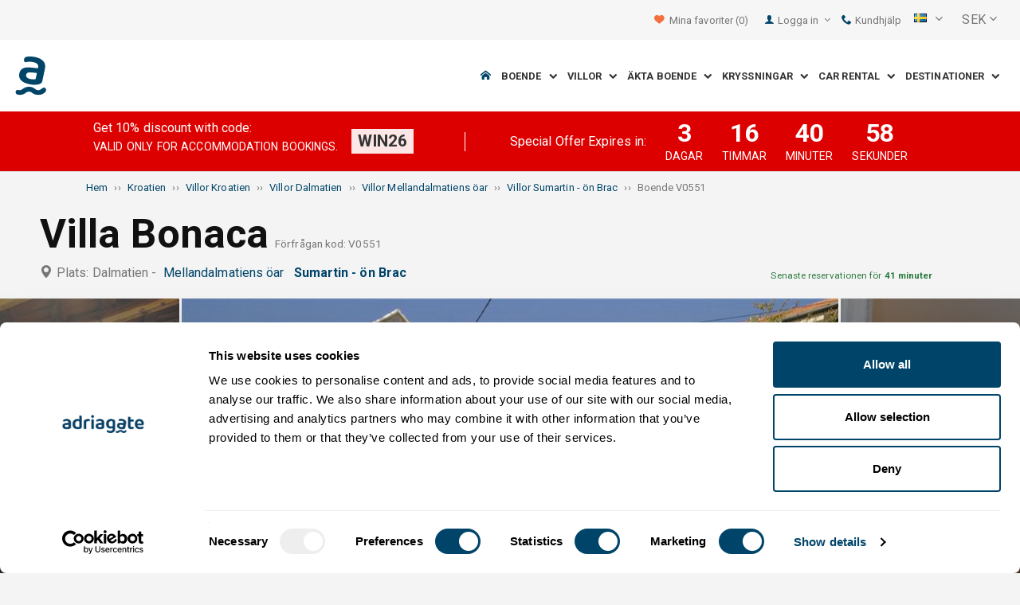

--- FILE ---
content_type: text/html; charset=utf-8
request_url: https://www.adriagate.com/Kroatien-sv/Boende-V0551
body_size: 44588
content:
<!DOCTYPE html><!--[if IE 7]><html class="ie7" xmlns="http://www.w3.org/1999/xhtml"><![endif]--> <!--[if IE 8]><html class="ie8" xmlns="http://www.w3.org/1999/xhtml"><![endif]--> <!--[if gt IE 8]><!--><html lang="sv" xml:lang="sv" xmlns="http://www.w3.org/1999/xhtml"><!--<![endif]--><head prefix="og: http://ogp.me/ns# fb: http://ogp.me/ns/fb#"><meta charset="utf-8" /><script data-cookieconsent="ignore">window.dataLayer=window.dataLayer||[];function gtag(){dataLayer.push(arguments);}
gtag("consent","default",{ad_personalization:"denied",ad_storage:"denied",ad_user_data:"denied",analytics_storage:"denied",functionality_storage:"denied",personalization_storage:"denied",security_storage:"granted",wait_for_update:500,});gtag("set","ads_data_redaction",true);gtag("set","url_passthrough",true);</script><script data-cookieconsent="ignore">(function(w,d,s,l,i){w[l]=w[l]||[];w[l].push({'gtm.start':new Date().getTime(),event:'gtm.js'});var f=d.getElementsByTagName(s)[0],j=d.createElement(s),dl=l!='dataLayer'?'&l='+l:'';j.async=true;j.src='https://www.googletagmanager.com/gtm.js?id='+i+dl;f.parentNode.insertBefore(j,f);})(window,document,'script','dataLayer','GTM-NR96VQ');</script><script id="Cookiebot" src="https://consent.cookiebot.com/uc.js" data-cbid="9d013597-7aec-4ca1-8088-159c381ddbfa" data-blockingmode="auto" type="text/javascript" data-consentmode-defaults="disabled"></script><meta name="viewport" content="width=device-width, initial-scale=1, maximum-scale=1" /><meta property="fb:page_id" content="32730255695" /><meta property="og:title" content="Villa Bonaca V0551 Sumartin - ön Brac, luksuzne villor Mellandalmatiens  öar" /><meta property="og:description" content="Information om boendet V0551, Villa Bonaca Sumartin - ön Brac, villor Mellandalmatiens  öar. Adriagate.com - boka boende (villa) Villa Bonaca V0551." /><meta property="og:url" content="https://www.adriagate.com/Kroatien-sv/Boende-V0551" /><meta property="og:type" content="website" /><meta property="og:site_name" content="Adriagate" /><meta property="twitter:account_id" content="209057271" /><meta name="twitter:card" content="summary" /><meta name="twitter:url" content="https://www.adriagate.com/Kroatien-sv/Boende-V0551" /><meta name="twitter:title" content="Villa Bonaca V0551 Sumartin - ön Brac, luksuzne villor Mellandalmatiens  öar" /><meta name="twitter:description" content="Information om boendet V0551, Villa Bonaca Sumartin - ön Brac, villor Mellandalmatiens  öar. Adriagate.com - boka boende (villa) Villa Bonaca V0551." /><meta name="twitter:creator" content="@Adriagate" /><meta name="twitter:site" content="@Adriagate" /><meta name="twitter:domain" content="Adriagate.com" /><link rel="canonical" href="https://www.adriagate.com/Kroatien-sv/Boende-V0551" /><link rel="stylesheet preload prefetch" as="style" href="//fonts.googleapis.com/css?family=Roboto:400,300italic,300,400italic,700,700italic,500,500italic&amp;subset=latin,latin-ext" /><link rel="preload" crossorigin="" as="font" onload="this.rel='stylesheet'" type="font/ttf" href="../css/icon-font/fonts/adriagate.ttf?v=dnyph5" /><link rel="icon" href="../images/ikonica-za-bookmark.ico" type="image/ico" /><link type='text/css' rel='stylesheet' href='https://static.adriagate.com/css/main.css?v=27' /><script type="text/javascript">window.googleApiKey='AIzaSyAc3S5v4Rfa5gUXFWWz05hE8kuqNeDgv8Q'
var cb=function(){var element=document.getElementById("above-the-fold-css");if(element!=undefined&&element.parentNode!=undefined){element.parentNode.removeChild(element);}
else{window.requestAnimationFrame(cb);}};var raf=window.requestAnimationFrame||window.mozRequestAnimationFrame||window.webkitRequestAnimationFrame||window.msRequestAnimationFrame;if(raf)raf(cb);else
window.addEventListener('load',cb);</script><style type="text/css">@media all and (max-width:768px){.fixed-mobile-menu{position:fixed;z-index:1000000000;background-color:#ffffff;width:100%}}</style><script type="text/javascript">var _gaq=_gaq||[];_gaq.push(['_setAccount','UA-230104-1']);_gaq.push(['_setDomainName','adriagate.com']);_gaq.push(['_trackPageview']);(function(){var ga=document.createElement('script');ga.type='text/javascript';ga.async=true;ga.src=('https:'==document.location.protocol?'https://':'http://')+'stats.g.doubleclick.net/dc.js';var s=document.getElementsByTagName('script')[0];s.parentNode.insertBefore(ga,s);})();</script><script type='text/javascript'>var dataLayer=dataLayer||[];var dataLayer2=dataLayer2||[];</script><script type="application/ld+json">{"@context":"http://schema.org","@type":"Hotel","name":"","image":"","description":"Information om boendet V0551, Villa Bonaca Sumartin - ön Brac, villor Mellandalmatiens  öar. Adriagate.com - boka boende (villa) Villa Bonaca V0551.","hasMap":"https://maps.google.com/maps/api/staticmap?center=,&markers=icon:https://www.adriagate.com/images/redpin.png%7C,&zoom=12&size=600x400&key=AIzaSyAc3S5v4Rfa5gUXFWWz05hE8kuqNeDgv8Q","priceRange":"Pris från   SEK per person/dag","url":"https://www.adriagate.com/Kroatien-sv/Boende-V0551"}</script><script data-cookieconsent="ignore" src="/bundles/inquiry_step_1_New.js?v=OZ70tD6F6dAdfJXjm6yM07aveelr-n43jqOzC5Ntrcg1" type='text/javascript' defer="defer"></script><style>.owl-carousel-unit .owl-item.center img{opacity:1 !important}.lg-on{overflow:hidden}.edit-owl-carousel .owl-carousel .owl-stage{height:550px}.owl-carousel .owl-item{min-height:200px}.edit-owl-carousel .owl-item{height:100%;background:#333}.detailsGalleryWrapper{min-height:200px}.placeholder-shim{animation-duration:2s;animation-fill-mode:forwards;animation-iteration-count:infinite;animation-name:placeHolderShimmer;animation-timing-function:linear;background:#f6f7f8;background:linear-gradient(to right,#eeeeee 1%,#dddddd 30%,#eeeeee 70%);background-size:800px 104px;height:100%;position:relative;opacity:1}.top-navigation{min-height:50px}.navigation{min-height:90px}.owl-carausel-wrapper{min-height:200px}.breadcrumb{min-height:32px}.edit-owl-carousel .owl-item.center img{filter:none !important}</style><link rel="alternate" type="text/html" hreflang="cs" href="https://www.adriagate.com/Chorvatsko-cs/Ubytovani-V0551" /><link rel="alternate" type="text/html" hreflang="de" href="https://www.adriagate.com/Kroatien-de/Unterkunft-V0551" /><link rel="alternate" type="text/html" hreflang="en" href="https://www.adriagate.com/Croatia-en/Accommodation-V0551" /><link rel="alternate" type="text/html" hreflang="fr" href="https://www.adriagate.com/Croatie-fr/Location-V0551" /><link rel="alternate" type="text/html" hreflang="hr" href="https://www.adriagate.com/Hrvatska-hr/Smjestaj-V0551" /><link rel="alternate" type="text/html" hreflang="hu" href="https://www.adriagate.com/Horvatorszag-hu/Szallasok-V0551" /><link rel="alternate" type="text/html" hreflang="it" href="https://www.adriagate.com/Croazia-it/Alloggio-V0551" /><link rel="alternate" type="text/html" hreflang="nl" href="https://www.adriagate.com/Kroatie-nl/Accommodatie-V0551" /><link rel="alternate" type="text/html" hreflang="pl" href="https://www.adriagate.com/Chorwacja-pl/Kwatery-V0551" /><link rel="alternate" type="text/html" hreflang="ru" href="https://www.adriagate.com/Khorvatiya-ru/Razmeshcheniye-V0551" /><link rel="alternate" type="text/html" hreflang="sk" href="https://www.adriagate.com/Chorvatsko-sk/Ubytovanie-V0551" /><link rel="alternate" type="text/html" hreflang="sl" href="https://www.adriagate.com/Hrvaska-sl/Namestitev-V0551" /><link rel="alternate" type="text/html" hreflang="sv" href="https://www.adriagate.com/Kroatien-sv/Boende-V0551" /><script type="application/ld+json">{"@context":"http://schema.org","@type":"Organization","name":"Adriagate","legalName":"Adriagate d.o.o.","url":"https://www.adriagate.com","logo":"https://www.adriagate.com/images/adriagate-logo.svg","foundingDate":"2007","email":"mailto:info@adriagate.com","address":{"@type":"PostalAddress","addressLocality":"Split","addressRegion":"HR","postalCode":"21000","streetAddress":"Vukovarska 156"},"contactPoint":[{"@type":"ContactPoint","telephone":"+385-0800-94-22","contactType":"customer service","contactOption":"TollFree","areaServed":"HR"},{"@type":"ContactPoint","telephone":"+385-021-271-870","contactType":"customer service"}],"sameAs":["https://www.facebook.com/Adriagatecom","https://plus.google.com/+adriagate","https://twitter.com/Adriagate","https://www.pinterest.com/adriagate/","https://www.linkedin.com/company/adriagate-com","https://www.youtube.com/user/Adriagate","https://www.instagram.com/adriagate/"]}</script><script type="application/ld+json">{"@context":"http://schema.org","@type":"WebSite","name":"Adriagate","alternateName":"Adriagate.com","url":"https://www.adriagate.com"}</script><script type="application/ld+json">{"@context":"http://schema.org","@type":"BreadcrumbList","itemListElement":[{"@type":"ListItem","position":1,"item":{"@id":"https://www.adriagate.com/index-sv","name":"Hem"}},{"@type":"ListItem","position":2,"item":{"@id":"https://www.adriagate.com/Kroatien-sv/","name":"Kroatien"}},{"@type":"ListItem","position":3,"item":{"@id":"https://www.adriagate.com/Kroatien-sv/Villor-Kroatien","name":"Villor Kroatien"}},{"@type":"ListItem","position":4,"item":{"@id":"https://www.adriagate.com/Kroatien-sv/Villor-Dalmatien","name":"Villor Dalmatien"}},{"@type":"ListItem","position":5,"item":{"@id":"https://www.adriagate.com/Kroatien-sv/Villor-Riviera-Mellandalmatiens-oar","name":"Villor Mellandalmatiens  öar"}},{"@type":"ListItem","position":6,"item":{"@id":"https://www.adriagate.com/Kroatien-sv/Villor-Sumartin-on-Brac","name":"Villor Sumartin - ön Brac"}},{"@type":"ListItem","position":7,"item":{"@id":"https://www.adriagate.com/Kroatien-sv/Boende-V0551","name":"Boende V0551"}}]}</script><title>Villa Bonaca V0551 Sumartin - ön Brac, luksuzne villor Mellandalmatiens öar</title><meta name="description" content="Information om boendet V0551, Villa Bonaca Sumartin - ön Brac, villor Mellandalmatiens  öar. Adriagate.com - boka boende (villa) Villa Bonaca V0551." /></head><body itemscope="itemscope" itemtype="http://schema.org/WebPage" data-instant-intensity="mousedown"><noscript><iframe src="//www.googletagmanager.com/ns.html?id=GTM-NR96VQ" height="0" width="0" style="display:none;visibility:hidden"></iframe></noscript><form method="post" action="https://www.adriagate.com/Kroatien-sv/Boende-V0551" id="formK"><div class="main"><div class="head"><div class="searching-toolbar" style="display:none"><div class="searching-toolbar-title">Select date</div><div class="searching-toolbar-subtitle"></div><ul class="searching-toolbar-buttons"><li class="searching-toolbar-ok-button"><a></a></li><li class="searching-toolbar-cancel-button search-mobile-cancel-icon"></li></ul></div><div><div id="header"><div class="top-navigation bg-grayish"><div class="top-navigation__mobile-logo"><a href="/index-sv"> <img loading="lazy" src="https://img.adriagate.com/images/adriagate-logo-sm.svg" /> </a></div><ul class="list-inline d-flex align-items-center order-sm-2" id="headLink"><li class="top-navigation__list-item hidden-sm hidden-xs"><a id="shortlistLink" href="/Mitt-konto-sv/Favorites"> <i class="icon-heart orange"></i>&nbsp; <span>Mina favoriter</span> <span id="numberOfFavourites"></span> </a></li><li><a> <i class="icon-user icon-mobile--lg visible-xs visible-sm link"></i> </a></li><li class="top-navigation__list-item dropdown padding10l"><i class="icon-user link hidden-sm hidden-xs"></i> <a id="login-dropdown" role="button" class="dropdown-toggle hidden-sm hidden-xs" data-toggle="dropdown"> Logga in <i class="icon-angle-down margin5l padding5t"></i> </a><ul class="dropdown-menu text-left" role="menu" aria-labelledby="language-dropdown"><li class="hidden-xs hidden-sm"><a href="/Mitt-konto-sv/">Traveler login </a></li><li class="hidden-xs hidden-sm"><a href="https://online.adriagate.com">Owner login </a></li></ul></li><li class="top-navigation__list-item hidden-xs hidden-sm padding10l"><a id="ctl00_Head_hlnkContact" href="/Kroatien-sv/Om-oss/Kontakt"> <i class="icon-phone link"></i>&nbsp;Kundhjälp</a></li></ul><div class="dropdown hidden-sm hidden-xs padding10l padding10r"><a id="language-dropdown" role="button" class="dropdown-toggle d-flex gray" data-toggle="dropdown"> <span id="ctl00_Head_spnLanguageBar" class="flag-sprite flag sv"></span> <span class="hidden-xs hidden-sm padding10l"> <i class="icon-angle-down"></i> </span> </a><ul class="dropdown-menu text-left" role="menu" aria-labelledby="language-dropdown"><li><a class="js-language-switch" href="https://www.adriagate.com/Chorvatsko-cs/Ubytovani-V0551" title="Vila Bonaca V0551 Sumartin - ostrov Brac, luksuzne vily Středodalmatské ostrovy"><span class="flag-sprite flag cs"></span>&nbsp;&nbsp;&nbsp;<span class="js-welcome-message" data-welcomemessage=""></span>&nbsp; Vítejte </a></li><li><a class="js-language-switch" href="https://www.adriagate.com/Kroatien-de/Unterkunft-V0551" title="Villa Bonaca V0551 Sumartin - Insel Brac, luksuzne villen Die Inseln von Mitteldalmatien"><span class="flag-sprite flag de"></span>&nbsp;&nbsp;&nbsp;<span class="js-welcome-message" data-welcomemessage=""></span>&nbsp; Willkommen </a></li><li><a class="js-language-switch" href="https://www.adriagate.com/Croatia-en/Accommodation-V0551" title="Villa Bonaca V0551 Sumartin - island Brac, luksuzne villas Middle Dalmatian islands"><span class="flag-sprite flag en"></span>&nbsp;&nbsp;&nbsp;<span class="js-welcome-message" data-welcomemessage=""></span>&nbsp; Welcome </a></li><li><a class="js-language-switch" href="https://www.adriagate.com/Croatie-fr/Location-V0551" title="Villa Bonaca V0551 Sumartin - île de Brac, luksuzne villas Les iles de la Dalmatie centrale"><span class="flag-sprite flag fr"></span>&nbsp;&nbsp;&nbsp;<span class="js-welcome-message" data-welcomemessage=""></span>&nbsp; Bienvenue </a></li><li><a class="js-language-switch" href="https://www.adriagate.com/Hrvatska-hr/Smjestaj-V0551" title="Vila Bonaca V0551 Sumartin - otok Brač, luksuzne vile Srednjodalmatinski otoci"><span class="flag-sprite flag hr"></span>&nbsp;&nbsp;&nbsp;<span class="js-welcome-message" data-welcomemessage=""></span>&nbsp; Dobrodo&#353;li </a></li><li><a class="js-language-switch" href="https://www.adriagate.com/Horvatorszag-hu/Szallasok-V0551" title="Villa Bonaca V0551 Sumartin - Brac sziget, luksuzne villák Közép-Dalmácia szigetei"><span class="flag-sprite flag hu"></span>&nbsp;&nbsp;&nbsp;<span class="js-welcome-message" data-welcomemessage=""></span>&nbsp; &#220;dv&#246;z&#246;lj&#252;k </a></li><li><a class="js-language-switch" href="https://www.adriagate.com/Croazia-it/Alloggio-V0551" title="Villa Bonaca V0551 Sumartin - isola di Brac, luksuzne ville Isole della Dalmazia Centrale"><span class="flag-sprite flag it"></span>&nbsp;&nbsp;&nbsp;<span class="js-welcome-message" data-welcomemessage=""></span>&nbsp; Benvenuti </a></li><li><a class="js-language-switch" href="https://www.adriagate.com/Kroatie-nl/Accommodatie-V0551" title="Villa Bonaca V0551 Sumartin - eiland Brac, luksuzne villa's Midden Dalmatische eilanden"><span class="flag-sprite flag nl"></span>&nbsp;&nbsp;&nbsp;<span class="js-welcome-message" data-welcomemessage=""></span>&nbsp; Welkom </a></li><li><a class="js-language-switch" href="https://www.adriagate.com/Chorwacja-pl/Kwatery-V0551" title="Willa Bonaca V0551 Sumartin - wyspa Brac, luksuzne wille Wyspy Dalmacji środkowej"><span class="flag-sprite flag pl"></span>&nbsp;&nbsp;&nbsp;<span class="js-welcome-message" data-welcomemessage=""></span>&nbsp; Witamy </a></li><li><a class="js-language-switch" href="https://www.adriagate.com/Khorvatiya-ru/Razmeshcheniye-V0551" title="вилла Bonaca V0551 Sumartin - ostrov Brac, luksuzne villy Oстрова Средней Далмации"><span class="flag-sprite flag ru"></span>&nbsp;&nbsp;&nbsp;<span class="js-welcome-message" data-welcomemessage=""></span>&nbsp; &#1055;p&#1080;&#1074;e&#1090;c&#1090;&#1074;&#1080;e </a></li><li><a class="js-language-switch" href="https://www.adriagate.com/Chorvatsko-sk/Ubytovanie-V0551" title="Vila Bonaca V0551 Sumartin - ostrov Brac, luksuzne vily Strednodalmatínske ostrovy"><span class="flag-sprite flag sk"></span>&nbsp;&nbsp;&nbsp;<span class="js-welcome-message" data-welcomemessage=""></span>&nbsp; Vitajte </a></li><li><a class="js-language-switch" href="https://www.adriagate.com/Hrvaska-sl/Namestitev-V0551" title="Vila Bonaca V0551 Sumartin - otok Brac, luksuzne vile Srednjedalmatinski otoki"><span class="flag-sprite flag sl"></span>&nbsp;&nbsp;&nbsp;<span class="js-welcome-message" data-welcomemessage=""></span>&nbsp; Dobrodo&#353;li </a></li><li><a class="js-language-switch" href="https://www.adriagate.com/Kroatien-sv/Boende-V0551" title="Villa Bonaca V0551 Sumartin - ön Brac, luksuzne villor Mellandalmatiens  öar"><span class="flag-sprite flag sv"></span>&nbsp;&nbsp;&nbsp;<span class="js-welcome-message" data-welcomemessage=""></span>&nbsp; V&#228;lkomna </a></li></ul></div><div id="valute" class="hidden-xs"><div class="dropdown padding-mobile--clear padding10l padding10r"><a id="valuta-dropdown" role="button" class="gray dropdown-toggle" data-toggle="dropdown"> <span class="hidden-xs hidden-sm">&nbsp;SEK&nbsp;<i class="icon-angle-down"></i></span> </a><ul class="dropdown-menu text-left" role="menu" aria-labelledby="valuta-dropdown"><li class="pointer"><a role="button" class="js-valuta-switch">EUR</a></li><li class="pointer"><a role="button" class="js-valuta-switch">USD</a></li><li class="pointer"><a role="button" class="js-valuta-switch">CHF</a></li><li class="pointer"><a role="button" class="js-valuta-switch">HUF</a></li><li class="pointer"><a role="button" class="js-valuta-switch">GBP</a></li><li class="pointer"><a role="button" class="js-valuta-switch">CAD</a></li><li class="pointer"><a role="button" class="js-valuta-switch">CZK</a></li><li class="pointer"><a role="button" class="js-valuta-switch">PLN</a></li><li class="pointer"><a role="button" class="js-valuta-switch">SEK</a></li><li class="pointer"><a role="button" class="js-valuta-switch">NOK</a></li><li class="pointer"><a role="button" class="js-valuta-switch">DKK</a></li><li class="pointer"><a role="button" class="js-valuta-switch">AUD</a></li></ul></div></div><div></div><script>var loadCes=function(){setTimeout(function(){var cx='005968883677446897258:hkq-401odfw';var gcse=document.createElement('script');gcse.type='text/javascript';gcse.async=true;gcse.src='https://cse.google.com/cse.js?cx='+cx;var s=document.getElementsByTagName('script')[0];s.parentNode.insertBefore(gcse,s);},1000);}
window.addEventListener("load",loadCes,false);</script><div class="clearfix" id="gsc-trigger"><div class="gcse-search"></div></div><div class="mobile-menu-trigger order-sm-3" style='display:none'><a class="fnt-250"> <i class="icon-reorder"></i> </a></div></div><div class="top-navigation-search"><div class="gcse-search"></div></div><div id="user-mobile-menu" class="user-mobile-menu"><div class="user-mobile-menu__title">Inställningar</div><ul><li><ul class="toggle-tgr"><li class="user-mobile-menu__list-item"><span> Change language </span> <span class="user-mobile-menu__list-item--has-flag"> <span id="ctl00_Head_spnLanguageBar2" class="flag-sprite flag sv"></span> </span></li></ul><ul class="user-mobile-menu__dropdown toggle-obj" style="display:none"><li class="user-mobile-menu__dropdown-list-item"><a class="user-mobile-menu__dropdown-list-item-link js-language-switch" href="https://www.adriagate.com/Chorvatsko-cs/Ubytovani-V0551" title="Vila Bonaca V0551 Sumartin - ostrov Brac, luksuzne vily Středodalmatské ostrovy"> <span class="flag-sprite flag cs"></span> &nbsp;&nbsp;&nbsp; <span class="js-welcome-message" data-welcomemessage="
                                        "></span>&nbsp; Vítejte </a></li><li class="user-mobile-menu__dropdown-list-item"><a class="user-mobile-menu__dropdown-list-item-link js-language-switch" href="https://www.adriagate.com/Kroatien-de/Unterkunft-V0551" title="Villa Bonaca V0551 Sumartin - Insel Brac, luksuzne villen Die Inseln von Mitteldalmatien"> <span class="flag-sprite flag de"></span> &nbsp;&nbsp;&nbsp; <span class="js-welcome-message" data-welcomemessage="
                                        "></span>&nbsp; Willkommen </a></li><li class="user-mobile-menu__dropdown-list-item"><a class="user-mobile-menu__dropdown-list-item-link js-language-switch" href="https://www.adriagate.com/Croatia-en/Accommodation-V0551" title="Villa Bonaca V0551 Sumartin - island Brac, luksuzne villas Middle Dalmatian islands"> <span class="flag-sprite flag en"></span> &nbsp;&nbsp;&nbsp; <span class="js-welcome-message" data-welcomemessage="
                                        "></span>&nbsp; Welcome </a></li><li class="user-mobile-menu__dropdown-list-item"><a class="user-mobile-menu__dropdown-list-item-link js-language-switch" href="https://www.adriagate.com/Croatie-fr/Location-V0551" title="Villa Bonaca V0551 Sumartin - île de Brac, luksuzne villas Les iles de la Dalmatie centrale"> <span class="flag-sprite flag fr"></span> &nbsp;&nbsp;&nbsp; <span class="js-welcome-message" data-welcomemessage="
                                        "></span>&nbsp; Bienvenue </a></li><li class="user-mobile-menu__dropdown-list-item"><a class="user-mobile-menu__dropdown-list-item-link js-language-switch" href="https://www.adriagate.com/Hrvatska-hr/Smjestaj-V0551" title="Vila Bonaca V0551 Sumartin - otok Brač, luksuzne vile Srednjodalmatinski otoci"> <span class="flag-sprite flag hr"></span> &nbsp;&nbsp;&nbsp; <span class="js-welcome-message" data-welcomemessage="
                                        "></span>&nbsp; Dobrodo&#353;li </a></li><li class="user-mobile-menu__dropdown-list-item"><a class="user-mobile-menu__dropdown-list-item-link js-language-switch" href="https://www.adriagate.com/Horvatorszag-hu/Szallasok-V0551" title="Villa Bonaca V0551 Sumartin - Brac sziget, luksuzne villák Közép-Dalmácia szigetei"> <span class="flag-sprite flag hu"></span> &nbsp;&nbsp;&nbsp; <span class="js-welcome-message" data-welcomemessage="
                                        "></span>&nbsp; &#220;dv&#246;z&#246;lj&#252;k </a></li><li class="user-mobile-menu__dropdown-list-item"><a class="user-mobile-menu__dropdown-list-item-link js-language-switch" href="https://www.adriagate.com/Croazia-it/Alloggio-V0551" title="Villa Bonaca V0551 Sumartin - isola di Brac, luksuzne ville Isole della Dalmazia Centrale"> <span class="flag-sprite flag it"></span> &nbsp;&nbsp;&nbsp; <span class="js-welcome-message" data-welcomemessage="
                                        "></span>&nbsp; Benvenuti </a></li><li class="user-mobile-menu__dropdown-list-item"><a class="user-mobile-menu__dropdown-list-item-link js-language-switch" href="https://www.adriagate.com/Kroatie-nl/Accommodatie-V0551" title="Villa Bonaca V0551 Sumartin - eiland Brac, luksuzne villa's Midden Dalmatische eilanden"> <span class="flag-sprite flag nl"></span> &nbsp;&nbsp;&nbsp; <span class="js-welcome-message" data-welcomemessage="
                                        "></span>&nbsp; Welkom </a></li><li class="user-mobile-menu__dropdown-list-item"><a class="user-mobile-menu__dropdown-list-item-link js-language-switch" href="https://www.adriagate.com/Chorwacja-pl/Kwatery-V0551" title="Willa Bonaca V0551 Sumartin - wyspa Brac, luksuzne wille Wyspy Dalmacji środkowej"> <span class="flag-sprite flag pl"></span> &nbsp;&nbsp;&nbsp; <span class="js-welcome-message" data-welcomemessage="
                                        "></span>&nbsp; Witamy </a></li><li class="user-mobile-menu__dropdown-list-item"><a class="user-mobile-menu__dropdown-list-item-link js-language-switch" href="https://www.adriagate.com/Khorvatiya-ru/Razmeshcheniye-V0551" title="вилла Bonaca V0551 Sumartin - ostrov Brac, luksuzne villy Oстрова Средней Далмации"> <span class="flag-sprite flag ru"></span> &nbsp;&nbsp;&nbsp; <span class="js-welcome-message" data-welcomemessage="
                                        "></span>&nbsp; &#1055;p&#1080;&#1074;e&#1090;c&#1090;&#1074;&#1080;e </a></li><li class="user-mobile-menu__dropdown-list-item"><a class="user-mobile-menu__dropdown-list-item-link js-language-switch" href="https://www.adriagate.com/Chorvatsko-sk/Ubytovanie-V0551" title="Vila Bonaca V0551 Sumartin - ostrov Brac, luksuzne vily Strednodalmatínske ostrovy"> <span class="flag-sprite flag sk"></span> &nbsp;&nbsp;&nbsp; <span class="js-welcome-message" data-welcomemessage="
                                        "></span>&nbsp; Vitajte </a></li><li class="user-mobile-menu__dropdown-list-item"><a class="user-mobile-menu__dropdown-list-item-link js-language-switch" href="https://www.adriagate.com/Hrvaska-sl/Namestitev-V0551" title="Vila Bonaca V0551 Sumartin - otok Brac, luksuzne vile Srednjedalmatinski otoki"> <span class="flag-sprite flag sl"></span> &nbsp;&nbsp;&nbsp; <span class="js-welcome-message" data-welcomemessage="
                                        "></span>&nbsp; Dobrodo&#353;li </a></li><li class="user-mobile-menu__dropdown-list-item"><a class="user-mobile-menu__dropdown-list-item-link js-language-switch" href="https://www.adriagate.com/Kroatien-sv/Boende-V0551" title="Villa Bonaca V0551 Sumartin - ön Brac, luksuzne villor Mellandalmatiens  öar"> <span class="flag-sprite flag sv"></span> &nbsp;&nbsp;&nbsp; <span class="js-welcome-message" data-welcomemessage="
                                        "></span>&nbsp; V&#228;lkomna </a></li></ul></li><li><div class="dropdown padding-mobile--clear padding10l padding10r"><a id="valuta-dropdown" role="button" class="gray dropdown-toggle" data-toggle="dropdown"> <span class="hidden-xs hidden-sm">&nbsp;SEK&nbsp;<i class="icon-angle-down"></i></span> </a><ul class="dropdown-menu text-left" role="menu" aria-labelledby="valuta-dropdown"><li class="pointer"><a role="button" class="js-valuta-switch">EUR</a></li><li class="pointer"><a role="button" class="js-valuta-switch">USD</a></li><li class="pointer"><a role="button" class="js-valuta-switch">CHF</a></li><li class="pointer"><a role="button" class="js-valuta-switch">HUF</a></li><li class="pointer"><a role="button" class="js-valuta-switch">GBP</a></li><li class="pointer"><a role="button" class="js-valuta-switch">CAD</a></li><li class="pointer"><a role="button" class="js-valuta-switch">CZK</a></li><li class="pointer"><a role="button" class="js-valuta-switch">PLN</a></li><li class="pointer"><a role="button" class="js-valuta-switch">SEK</a></li><li class="pointer"><a role="button" class="js-valuta-switch">NOK</a></li><li class="pointer"><a role="button" class="js-valuta-switch">DKK</a></li><li class="pointer"><a role="button" class="js-valuta-switch">AUD</a></li></ul></div></li></ul><div class="user-mobile-menu__title">Mitt konto</div><ul><li class="user-mobile-menu__dropdown-list-item"><a id="shortlistLink2" class="user-mobile-menu__dropdown-list-item-link user-mobile-menu__dropdown-list-item-link--white" href="/Mitt-konto-sv/Favorites"> <i class="icon-heart orange"></i>&nbsp; <span>Mina favoriter</span> <span id="numberOfFavourites2"></span> </a></li><li class="user-mobile-menu__dropdown-list-item"><a href="/Mitt-konto-sv/" class="user-mobile-menu__dropdown-list-item-link user-mobile-menu__dropdown-list-item-link--white"> Logga in </a></li></ul></div></div><div class="navigation hidden-xs"><a href="/index-sv" class="logo--sm"> <img loading="lazy" src="https://img.adriagate.com/images/adriagate-logo-sm.svg" /> </a> <a href="/index-sv" class="hidden-xs hidden-sm m-r--auto"> <img loading="lazy" id="logo" class="hidden-md" alt="Adriagate" src='/images/adriagate-logo.svg' /> </a><ul class="navigation__list"><li id="liHome" class="navigation__list-item"><a href="/index-sv"> <span id="naslovna" class="icon-home link"></span> </a></li><li class="menu-tgr menu-dropdown"><input type="hidden" name="ctl00$HeadMenu$lvMenuColumns$ctrl0$hdnF" id="ctl00_HeadMenu_lvMenuColumns_ctrl0_hdnF" value="big-menu" /> <a href='//www.adriagate.com/Adriatiska-havet-sv/Boende-Adriatiska-havet' title="Boende vid Adriatiska havet, hitta ett perfekt boende vid Adriatiska kusten" class="navigation__list-item"> Boende &nbsp; <i class="navigation__list-item-icon icon-chevron-down small"></i> </a><div class="sub-big-menu-4 menu-obj"><div class="wrapper"><div class="clearfix"><div class="one-of-4"><ul><li class='big-menu-title'><strong> <a href="//www.adriagate.com/Kroatien-sv/Boende-Kroatien" title="Kroatien boende, topp utbud av boende i Kroatien"> Lägenheter och semesterhus </a> </strong></li><li class='big-menu-item'><a class="show" href='//www.adriagate.com/Kroatien-sv/Boende-nara-havet-Kroatien' title='Kroatien boende nära havet, hitta boende i Kroatien nära havet'>&nbsp;Boende vid strandkanten</a></li><li class='big-menu-item'><a class="show" href='//www.adriagate.com/Kroatien-sv/Lagenheter-och-hus-med-pool-Kroatien' title='Kroatien lägenheter och hus med pool'>&nbsp;Boende med poo</a></li><li class='big-menu-item'><a class="show" href='//www.adriagate.com/Kroatien-sv/Semesterhus-Kroatien' title='Kroatien semesterhus, hitta huset för en drömsemester'>&nbsp;Semesterhus</a></li><li class='big-menu-item'><a class="show" href='//www.adriagate.com/Kroatien-sv/Villor-Kroatien' title='Kroatien villor'>&nbsp;Villor Kroatien</a></li></ul></div><div class="one-of-4"><ul><li class='big-menu-title'><strong> <a href="//www.adriagate.com/Kroatien-sv/Bast-boende-Kroatien" title="Bäst boende Kroatien"> Topplägenheter </a> </strong></li><li class='big-menu-item'><a class="show" href='//www.adriagate.com/Kroatien-sv/Familjesemestrar' title='Familjesemester'>&nbsp;Familjesemester</a></li><li class='big-menu-item'><a class="show" href='//www.adriagate.com/Kroatien-sv/Husdjur-ar-valkomna' title='Husdjur är välkomna'>&nbsp;Husdjur är välkomna</a></li><li class='big-menu-item'><a class="show" href='https://www.adriagate.com/Kroatien-sv/Vardiga-hyresvardar' title='Bästa värd - Bäst boende Kroatien'>&nbsp;Bästa värd</a></li><li class='big-menu-item'><a class="show" href='https://www.adriagate.com/Kroatien-sv/Interior' title='Bäst boende Kroatien Interior'>&nbsp;Bäst Interiör</a></li></ul></div><div class="one-of-4"><ul><li class='big-menu-item'><a class="show" href='https://www.adriagate.com/Kroatien-sv/Romantiskt-boende' title='Romantiskt boende - Bäst boende Kroatien'>&nbsp;Romantiskt boende</a></li><li class='big-menu-item'><a class="show" href='https://www.adriagate.com/Kroatien-sv/Eko-hus' title='Eko hus'>&nbsp;Eko hus</a></li><li class='big-menu-item'><a class="show" href='//www.adriagate.com/Kroatien-sv/Avlagsna-stugor-Kroatien' title='Kroatien avlägsna stugor, isolera er och njut i avlägsna stugor'>&nbsp;Stugor på avlägsna öar</a></li><li class='big-menu-item'><a class="show" href='//www.adriagate.com/Kroatien-sv/Digital-nomads' title='Accommodation offer for digital nomads in Croatia'>&nbsp;Digital nomads</a></li></ul></div><div class="one-of-4"><ul><li class='big-menu-title'><strong> <a href="https://www.adriagate.com/Kroatien-sv/Specialerbjudanden-Kroatien" title="Specialerbjudanden Kroatien"> Specialerbjudanden </a> </strong></li><li class='big-menu-item'><a class="show" href='https://www.adriagate.com/Kroatien-sv/Prisvard-boende-Kroatien' title='Prisvärd boende Kroatien'>&nbsp;Prisvärd boende</a></li><li class='big-menu-item'><a class="show" href='//www.adriagate.com/Kroatien-sv/Specialerbjudanden-boenden' title='Specialerbjudanden boenden'>&nbsp;%Specialerbjudanden%</a></li><li class='big-menu-item'><a class="show" href='//www.adriagate.com/Kroatien-sv/Forsta-minuten-Kroatien' title='First minute rabatt Hotell Privat boende Kroatien - Adriagate'>&nbsp;First minute</a></li></ul></div></div></div></div></li><li class="menu-tgr menu-dropdown"><input type="hidden" name="ctl00$HeadMenu$lvMenuColumns$ctrl1$hdnF" id="ctl00_HeadMenu_lvMenuColumns_ctrl1_hdnF" value="big-menu" /> <a href='//www.adriagate.com/Kroatien-sv/Villor-Kroatien' title="Kroatien villor, undersköna lyxvillor i Kroatien" class="navigation__list-item"> Villor &nbsp; <i class="navigation__list-item-icon icon-chevron-down small"></i> </a><div class="sub-big-menu-2 menu-obj"><div class="wrapper"><div class="clearfix"><div class="one-of-2"><ul><li class='big-menu-item'><a class="show" href='https://www.adriagate-villas.com/' title='Adriagate villas NEW!'>&nbsp;Adriagate villas NEW!</a></li><li class='big-menu-item'><a class="show" href='//www.adriagate.com/Kroatien-sv/Villor-Dalmatien?SearchAll=true' title='Villor Dalmatien'>&nbsp;Villor Dalmatien</a></li><li class='big-menu-item'><a class="show" href='//www.adriagate.com/Kroatien-sv/Villor-Istrien?SearchAll=true' title='Villor Istrien'>&nbsp;Villor Istrien</a></li><li class='big-menu-item'><a class="show" href='https://www.adriagate.com/Kroatien-sv/Villor-Kvarner?SearchAll=true' title='Villor Kvarner'>&nbsp;Villor Kvarner</a></li></ul></div><div class="one-of-2"><ul><li class='big-menu-item'><a class="show" href='https://www.adriagate.com/Kroatien-sv/Villor-Riviera-Split-och-Trogirs?SearchAll=true' title='Villor Split Riviera'>&nbsp;Villor Split Riviera</a></li><li class='big-menu-item'><a class="show" href='https://www.adriagate.com/Kroatien-sv/Villor-Riviera-Zadars?SearchAll=true' title='Villor Zadars Riviera'>&nbsp;Villor Zadars Riviera</a></li><li class='big-menu-item'><a class="show" href='https://www.adriagate.com/Kroatien-sv/Villor-Riviera-Sibeniks?SearchAll=true' title='Villor Šibeniks Riviera'>&nbsp;Villor Šibeniks Riviera</a></li><li class='big-menu-item'><a class="show" href='https://www.adriagate.com/Kroatien-sv/Villor-Riviera-Rijeka-och-Crikvenicas?SearchAll=true' title='Villor Crikvenicas Riviera'>&nbsp;Villor Crikvenicas Riviera</a></li></ul></div></div></div></div></li><li class="menu-tgr menu-dropdown"><input type="hidden" name="ctl00$HeadMenu$lvMenuColumns$ctrl2$hdnF" id="ctl00_HeadMenu_lvMenuColumns_ctrl2_hdnF" value="big-menu" /> <a href='//www.adriagate.com/Kroatien-sv/Akta-boende-Kroatien' title="Kroatien autentiskt boende, älskar ni atmosfären av ett autentiskt boende?" class="navigation__list-item"> Äkta boende &nbsp; <i class="navigation__list-item-icon icon-chevron-down small"></i> </a><div class="sub-big-menu-1 menu-obj"><div class="wrapper"><div class="clearfix"><div class="one-of-1"><ul><li class='big-menu-item'><a class="show" href='//www.adriagate.com/Kroatien-sv/Avlagsna-stugor-Kroatien' title='Kroatien avlägsna stugor, isolera er och njut i avlägsna stugor'>&nbsp;Stugor på avlägsna öar</a></li><li class='big-menu-item'><a class="show" href='//www.adriagate.com/Kroatien-sv/Stenhus-Kroatien' title='Kroatien stenhus'>&nbsp;Kroatien stenhus</a></li><li class='big-menu-item'><a class="show" href='https://www.adriagate.com/Kroatien-sv/Eko-hus' title='Eko hus'>&nbsp;Eko hus</a></li><li class='big-menu-item'><a class="show" href='//www.adriagate.com/Kroatien-sv/Boende-on-Brac' title='Boende ön Brac'>&nbsp;Boende ön Brac</a></li><li class='big-menu-item'><a class="show" href='//www.adriagate.com/Kroatien-sv/Boende-on-Hvar' title='Boende ön Hvar'>&nbsp;Boende ön Hvar</a></li></ul></div></div></div></div></li><li class="menu-tgr menu-dropdown"><input type="hidden" name="ctl00$HeadMenu$lvMenuColumns$ctrl3$hdnF" id="ctl00_HeadMenu_lvMenuColumns_ctrl3_hdnF" value="big-menu" /> <a href='//www.adriagate.com/Kroatien-sv/Kryssningar-Kroatien-Adriatiska-havet' title="Kroatien kryssningar, kryssningar på en båt eller segelbåt i Kroatien" class="navigation__list-item"> Kryssningar &nbsp; <i class="navigation__list-item-icon icon-chevron-down small"></i> </a><div class="sub-big-menu-3 menu-obj"><div class="wrapper"><div class="clearfix"><div class="one-of-3"><ul><li class='big-menu-title'><strong> TOP kryssningar </strong></li><li class='big-menu-item'><a class="show" href='Tel:+385916230353' title='Tel:+385916230353'>&nbsp;Call | WhatsApp</a></li><li class='big-menu-item'><a class="show" href='//www.adriagate.com/Kroatien-sv/Kryssningar-Kroatien-Adriatiska-havet' title='Kroatien kryssningar, kryssningar på en båt eller segelbåt i Kroatien'>&nbsp;Kryssningar</a></li><li class='big-menu-item'><a class="show" href='//www.adriagate.com/Kroatien-sv/Kryssningar-Speciella-fordelar-Kroatien' title='Speciella fördelar'>&nbsp;%Speciella fördelar%</a></li><li class='big-menu-item'><a class="show" href='//www.adriagate.com/Kroatien-sv/Kryssningar-cyklister-Kroatien' title='Aktiva kryssningar'>&nbsp;Aktiva kryssningar</a></li></ul></div><div class="one-of-3"><ul><li class='big-menu-title'><strong> Andra kryssningstyper </strong></li><li class='big-menu-item'><a class="show" href='//www.adriagate.com/Kroatien-sv/Kryssningar-natural-parks-Kroatien' title='Nature \u0026 Culture'>&nbsp;Nature & Culture Kryssningar</a></li><li class='big-menu-item'><a class="show" href='//www.adriagate.com/Kroatien-sv/Kryssningar-Familjekryssningar-Kroatien' title='Familjekryssningar - Kroatien'>&nbsp;Familjekryssningar - Kroatien</a></li><li class='big-menu-item'><a class="show" href='//www.adriagate.com/Kroatien-sv/Kryssningar-Delux-Kroatien' title='Delux Kryssningar'>&nbsp;Delux Kryssningar</a></li><li class='big-menu-item'><a class="show" href='//www.adriagate.com/Kroatien-sv/Kryssningar-Kryssningar-for-grupper-teambuilding-Kroatien' title='Kryssningar för grupper / teambuilding - Kroatien'>&nbsp;Kryssningar för grupper / teambuilding - Kroatien</a></li></ul></div><div class="one-of-3"><ul><li class='big-menu-item'><a class="show" href='//www.adriagate.com/Kroatien-sv/Kryssningar-enkelriktade-Kroatien' title='Kryssningar Enkelriktade'>&nbsp;Kryssningar Enkelriktade</a></li><li class='big-menu-item'><a class="show" href='//www.adriagate.com/Kroatien-sv/Kryssningar-land-kryssningar-Kroatien' title='Land \u0026 Cruise'>&nbsp;Land & Cruise</a></li><li class='big-menu-item'><a class="show" href='https://www.adriagate.com/Kroatien-sv/Kryssningar-Medelhavskryssningar-Kroatien' title='Medelhavet kryssningarMSC'>&nbsp;Medelhavet kryssningar MSC</a></li><li class='big-menu-item'><a class="show" href='//www.adriagate.com/Kroatien-sv/Kryssningar-naturist-fkk-Kroatien' title='Naturist'>&nbsp;Naturist</a></li></ul></div></div></div></div></li><li class="menu-tgr menu-dropdown"><input type="hidden" name="ctl00$HeadMenu$lvMenuColumns$ctrl4$hdnF" id="ctl00_HeadMenu_lvMenuColumns_ctrl4_hdnF" value="big-menu" /> <a href='//www.adriagate.com/Kroatie-nl/Autoverhuur-Kroatie' title="Bent u op zoek naar een rent a car auto in Kroatië? Autoverhuur in Kroatië tegen betaalbare prijzen!" class="navigation__list-item"> Car Rental &nbsp; <i class="navigation__list-item-icon icon-chevron-down small"></i> </a><div class="sub-big-menu-1 menu-obj"><div class="wrapper"><div class="clearfix"><div class="one-of-1"><ul><li class='big-menu-item'><a class="show" href='//www.adriagate.com/Kroatie-nl/Autoverhuur-Kroatie' title='Bent u op zoek naar een rent a car auto in Kroatië? Autoverhuur in Kroatië tegen betaalbare prijzen!'>&nbsp;Car Rental</a></li><li class='big-menu-item'><a class="show" href='//www.adriagate.com/Kroatien-sv/Transfer-Kroatien' title='Transport Kroatien'>&nbsp;Taxi Service</a></li></ul></div></div></div></div></li><li class="menu-tgr menu-dropdown"><input type="hidden" name="ctl00$HeadMenu$lvMenuColumns$ctrl5$hdnF" id="ctl00_HeadMenu_lvMenuColumns_ctrl5_hdnF" value="big-menu-title" /> <a href='//www.adriagate.com/Kroatien-sv/Turistmal-Kroatien' title="Kroatien destinationer - turistmål i Kroatien, vid Adriatiska kusten" class="navigation__list-item"> Destinationer &nbsp; <i class="navigation__list-item-icon icon-chevron-down small"></i> </a><div class="sub-big-menu-4 menu-obj"><div class="wrapper"><div class="clearfix"><div class="one-of-4"><ul><li class='big-menu-title'><strong> Regioner </strong></li><li class='big-menu-item'><a class="show" href='//www.adriagate.com/Kroatien-sv/Istrien' title='Istrien reseguide, allt ni behöver veta om Istrien'>&nbsp;Istrien</a></li><li class='big-menu-item'><a class="show" href='//www.adriagate.com/Kroatien-sv/Dalmatien' title='Dalmatien reseguide, upplev dalmatinska atmosfären och skönheterna i Dalmatien'>&nbsp;Dalmatien</a></li><li class='big-menu-item'><a class="show" href='//www.adriagate.com/Kroatien-sv/Kvarner' title='Kvarner reseguide, Kvarner - en blandning av blått hav och gröna berg'>&nbsp;Kvarner</a></li><li class='big-menu-item'><a class="show" href='//www.adriagate.com/Kroatien-sv/Oar-Kroatien' title='Kroatien öar, vackra öar och holmar runt kroatiska kusten'>&nbsp;Öar i Kroatien</a></li></ul></div><div class="one-of-4"><ul><li class='big-menu-title'><strong> Rivieran </strong></li><li class='big-menu-item'><a class="show" href='//www.adriagate.com/Kroatien-sv/Riviera-Sibeniks' title='Šibeniks Riviera'>&nbsp;Šibeniks Riviera</a></li><li class='big-menu-item'><a class="show" href='//www.adriagate.com/Kroatien-sv/Riviera-Split-och-Trogirs' title='Split och Trogirs Riviera'>&nbsp;Split och Trogirs Riviera</a></li><li class='big-menu-item'><a class="show" href='//www.adriagate.com/Kroatien-sv/Riviera-Makarskas' title='Makarskas Riviera'>&nbsp;Makarskas Riviera</a></li><li class='big-menu-item'><a class="show" href='//www.adriagate.com/Kroatien-sv/Riviera-Zadars' title='Zadars Riviera'>&nbsp;Zadars Riviera</a></li></ul></div><div class="one-of-4"><ul><li class='big-menu-item'><a class="show" href='//www.adriagate.com/Kroatien-sv/Riviera-Rijeka-och-Crikvenicas' title='Rijeka och Crikvenicas Riviera'>&nbsp;Rijeka Riviera</a></li><li class='big-menu-item'><a class="show" href='//www.adriagate.com/Kroatien-sv/Riviera-Mellandalmatiens-oar' title='Mellandalmatiens öar'>&nbsp;Mellandalmatiens öar</a></li><li class='big-menu-item'><a class="show" href='//www.adriagate.com/Kroatien-sv/Riviera-Norra-Dalmatien-oar' title='Norra Dalmatien öar'>&nbsp;Norra Dalmatien öar</a></li><li class='big-menu-item'><a class="show" href='//www.adriagate.com/Kroatien-sv/Riviera-Kvarneroarna' title='Kvarneröarna'>&nbsp;Kvarneröarna</a></li></ul></div><div class="one-of-4"><ul><li class='big-menu-title'><strong> <a href="//www.adriagate.com/Kroatien-sv/" title="Kroatien reseguide, res och upptäck många kroatiska skönheter"> Reseguide för Kroatien </a> </strong></li><li class='big-menu-item'><a class="show" href='//www.adriagate.com/Kroatien-sv/Strander-Kroatien' title='Stränder i Kroatien'>&nbsp;Stränder Kroatien</a></li><li class='big-menu-item'><a class="show" href='//www.adriagate.com/Kroatien-sv/Nationalparker-Kroatien' title='Kroatien nationalparker, upptäck skyddade naturliga skönheter'>&nbsp;Nationalparker</a></li><li class='big-menu-item'><a class="show" href='https://www.adriagate.com/Kroatien-sv/Naturparker-Kroatien' title='Kroatien naturparker'>&nbsp;Naturparker</a></li><li class='big-menu-item'><a class="show" href='//www.adriagate.com/Kroatien-sv/UNESCO-varldsarv-Kroatien' title='Kroatien Unesco monument, Unescos världsarvslista'>&nbsp;UNESCOs minnesmärken</a></li></ul></div></div></div></div></li></ul></div></div><div id="ctl00_FiksniBonoviHeader_smartChoicePanel" class="js-smart-choice-panel"><div class="voucher" id="voucher"><div class="d-flex align-items-center justify-content-center"><div class="font-lg-v2 voucher__code-title">Get 10% discount with code:<p class="font-xs voucher__subtitle">VALID ONLY FOR ACCOMMODATION BOOKINGS.</p></div><span id="copyTarget" class="voucher__code font-xl-v2"> WIN26 </span> <i id="voucher-remove-icon" class="icon-cancel voucher__remove-icon font-xl-v2"> </i><div class="d-flex align-items-center counter"><span class="font-lg-v2 counter__title"> Special Offer Expires in: </span><div class="js-days-wrapper counter-item"><div class="js-days counter-item__title font-xl-v2"></div><div class="font-xs">DAGAR</div></div><div class="js-hours-wrapper counter-item"><div class="js-hours counter-item__title font-xl-v2"></div><div class="font-xs">TIMMAR</div></div><div class="js-minutes-wrapper counter-item"><div class="js-minutes counter-item__title font-xl-v2"></div><div class="font-xs">MINUTER</div></div><div class="js-seconds-wrapper counter-item"><div class="js-seconds counter-item__title font-xl-v2"></div><div class="font-xs">SEKUNDER</div></div></div></div></div></div></div><div class="wrapper wrapper--md"><div class="main"><div class="breadcrumb margin10b padding10l"><div style="display:none" class="margin5r" id="returnToSearchResults"><a class="btn btn-default btn-sm link" href="#"><i class="icon-chevron-left orange fnt-070 margin5r"></i>Back to search results</a></div><span class="first-breadcrumb"><a href="https://www.adriagate.com/index-sv"><span>Hem</span></a></span> <span class="hidden-xs hidden-sm"><a title="Kroatien reseguide, res och upptäck många kroatiska skönheter" href="https://www.adriagate.com/Kroatien-sv/"><span>Kroatien</span></a></span> <span class="hidden-xs hidden-sm"><a title="Kroatien villor, undersköna lyxvillor i Kroatien" href="https://www.adriagate.com/Kroatien-sv/Villor-Kroatien"><span>Villor Kroatien</span></a></span> <span class="hidden-xs hidden-sm"><a title="Villor Dalmatien - Fantastiskt utbud för förstklassiga villor" href="https://www.adriagate.com/Kroatien-sv/Villor-Dalmatien"><span>Villor Dalmatien</span></a></span> <span class="hidden-xs hidden-sm"><a title="Villor Mellandalmatiens  öar - Fantastiskt utbud för förstklassiga villor" href="https://www.adriagate.com/Kroatien-sv/Villor-Riviera-Mellandalmatiens-oar"><span>Villor Mellandalmatiens öar</span></a></span> <span class="hidden-xs hidden-sm"><a title="Villor Sumartin - ön Brac - Fantastiskt utbud för förstklassiga villor Sumartin - ön Brac" href="https://www.adriagate.com/Kroatien-sv/Villor-Sumartin-on-Brac"><span>Villor Sumartin - ön Brac</span></a></span> <span class="last-breadcrumb"><span>Boende V0551</span></span></div></div><div id="expanded-mobile-breadcrumbs"></div></div><div class="wrapper paddingxs4em"><div class="row clearfix margin20b margin0b-xs pos-rel"><div class="col-xs-24 col-md-17"><h1 class="ShowInline">Villa Bonaca</h1>&nbsp; <span class="gray hidden-xs small">Förfrågan kod: V0551</span><br /> <i class="icon-location gray margin5r"></i><span class="gray hidden-xs">Plats: </span> <span class="gray hidden-xs"> Dalmatien -&nbsp;</span> <span class="link hidden-xs"> <a id="RivijeraLink" href="/Kroatien-sv/Riviera-Mellandalmatiens-oar">Mellandalmatiens öar&nbsp;&nbsp;</a> </span> <strong class="link"> <a id="DestinacijaLink" href="/Kroatien-sv/Sumartin-on-Brac">Sumartin - ön Brac&nbsp;&nbsp; </a> </strong></div><div class="col-xs-24 col-md-7 small padding20l padding20t pos-rel-xs pos-rel-sm" style="position:absolute;bottom:0;right:0"><div style="display:none">Från&nbsp;<strong class="orange font-lg">242,71-916,72 SEK</strong>&nbsp;per person</div><div class="green small padding5t hidden-xs text-center">Senaste reservationen för <strong>41 minuter</strong></div></div></div></div><div class="main"><div class="detailsGalleryWrapper"><div class="edit-owl-carousel pos-rel" style="min-height:550px"><div class="placeholder-shim gallery-placeholder" style="min-height:550px"><div class="owl-carousel-main owl-carousel owl-theme"><div class="item placeholder-shim" data-sub-html="Villa Bonaca" style='width:825px' data-thumb="https://img.adriagate.com/cdn/new/photos/4009231-16/villa-bonaca-sumartin-island-brac-croatia-v0551_200.jpg" data-src="https://img.adriagate.com/cdn/new/photos/4009231-16/villa-bonaca-sumartin-island-brac-croatia-v0551_0_900.jpg"><img importance="high" priority="high" src="https://img.adriagate.com/cdn/new/photos/4009231-16/villa-bonaca-sumartin-island-brac-croatia-v0551_0_550.jpg" alt="Villa Bonaca" style="filter:contrast(0.6) brightness(0.7)" /> <span class="gallery-title fnt-cross text-center">Villa Bonaca</span></div><div class="item placeholder-shim" data-sub-html="Hus K1, för 8 personer" style='width:825px' data-thumb="https://img.adriagate.com/cdn/new/photos/4009224-16/villa-bonaca-house-k1-sumartin-island-brac-croatia-v0551_200.jpg" data-src="https://img.adriagate.com/cdn/new/photos/4009224-16/villa-bonaca-house-k1-sumartin-island-brac-croatia-v0551_0_900.jpg"><img importance="high" priority="high" src="https://img.adriagate.com/cdn/new/photos/4009224-16/villa-bonaca-house-k1-sumartin-island-brac-croatia-v0551_0_550.jpg" alt="Hus K1, för 8 personer" style="filter:contrast(0.6) brightness(0.7)" /> <span class="gallery-title fnt-cross text-center">Hus K1, för 8 personer</span></div><div class="item placeholder-shim" data-sub-html="Villa Bonaca" style='width:825px' data-thumb="https://img.adriagate.com/cdn/new/photos/4009232-16/villa-bonaca-sumartin-island-brac-croatia-v0551_200.jpg" data-src="https://img.adriagate.com/cdn/new/photos/4009232-16/villa-bonaca-sumartin-island-brac-croatia-v0551_0_900.jpg"><img importance="high" priority="high" src="https://img.adriagate.com/cdn/new/photos/4009232-16/villa-bonaca-sumartin-island-brac-croatia-v0551_0_550.jpg" alt="Villa Bonaca" style="filter:contrast(0.6) brightness(0.7)" /> <span class="gallery-title fnt-cross text-center">Villa Bonaca</span></div><div class="item placeholder-shim" data-sub-html="Hus K1, för 8 personer" style='width:825px' data-thumb="https://img.adriagate.com/cdn/new/photos/4009225-16/villa-bonaca-house-k1-sumartin-island-brac-croatia-v0551_200.jpg" data-src="https://img.adriagate.com/cdn/new/photos/4009225-16/villa-bonaca-house-k1-sumartin-island-brac-croatia-v0551_0_900.jpg"><img importance="high" priority="high" alt="Hus K1, för 8 personer" data-src="https://img.adriagate.com/cdn/new/photos/4009225-16/villa-bonaca-house-k1-sumartin-island-brac-croatia-v0551_0_550.jpg" class="owl-lazy-custom" style="filter:contrast(0.6) brightness(0.7)" /> <span class="gallery-title fnt-cross text-center">Hus K1, för 8 personer</span></div><div class="item placeholder-shim" data-sub-html="Villa Bonaca" style='width:825px' data-thumb="https://img.adriagate.com/cdn/new/photos/4009233-16/villa-bonaca-sumartin-island-brac-croatia-v0551_200.jpg" data-src="https://img.adriagate.com/cdn/new/photos/4009233-16/villa-bonaca-sumartin-island-brac-croatia-v0551_0_900.jpg"><img importance="high" priority="high" alt="Villa Bonaca" data-src="https://img.adriagate.com/cdn/new/photos/4009233-16/villa-bonaca-sumartin-island-brac-croatia-v0551_0_550.jpg" class="owl-lazy-custom" style="filter:contrast(0.6) brightness(0.7)" /> <span class="gallery-title fnt-cross text-center">Villa Bonaca</span></div><div class="item placeholder-shim" data-sub-html="Hus K1, för 8 personer" style='width:825px' data-thumb="https://img.adriagate.com/cdn/new/photos/4009226-16/villa-bonaca-house-k1-sumartin-island-brac-croatia-v0551_200.jpg" data-src="https://img.adriagate.com/cdn/new/photos/4009226-16/villa-bonaca-house-k1-sumartin-island-brac-croatia-v0551_0_900.jpg"><img importance="high" priority="high" alt="Hus K1, för 8 personer" data-src="https://img.adriagate.com/cdn/new/photos/4009226-16/villa-bonaca-house-k1-sumartin-island-brac-croatia-v0551_0_550.jpg" class="owl-lazy-custom" style="filter:contrast(0.6) brightness(0.7)" /> <span class="gallery-title fnt-cross text-center">Hus K1, för 8 personer</span></div><div class="item placeholder-shim" data-sub-html="Villa Bonaca" style='width:825px' data-thumb="https://img.adriagate.com/cdn/new/photos/4009234-16/villa-bonaca-sumartin-island-brac-croatia-v0551_200.jpg" data-src="https://img.adriagate.com/cdn/new/photos/4009234-16/villa-bonaca-sumartin-island-brac-croatia-v0551_0_900.jpg"><img importance="high" priority="high" alt="Villa Bonaca" data-src="https://img.adriagate.com/cdn/new/photos/4009234-16/villa-bonaca-sumartin-island-brac-croatia-v0551_0_550.jpg" class="owl-lazy-custom" style="filter:contrast(0.6) brightness(0.7)" /> <span class="gallery-title fnt-cross text-center">Villa Bonaca</span></div><div class="item placeholder-shim" data-sub-html="Hus K1, för 8 personer" style='width:825px' data-thumb="https://img.adriagate.com/cdn/new/photos/4009227-16/villa-bonaca-house-k1-sumartin-island-brac-croatia-v0551_200.jpg" data-src="https://img.adriagate.com/cdn/new/photos/4009227-16/villa-bonaca-house-k1-sumartin-island-brac-croatia-v0551_0_900.jpg"><img importance="high" priority="high" alt="Hus K1, för 8 personer" data-src="https://img.adriagate.com/cdn/new/photos/4009227-16/villa-bonaca-house-k1-sumartin-island-brac-croatia-v0551_0_550.jpg" class="owl-lazy-custom" style="filter:contrast(0.6) brightness(0.7)" /> <span class="gallery-title fnt-cross text-center">Hus K1, för 8 personer</span></div><div class="item placeholder-shim" data-sub-html="Villa Bonaca" style='width:825px' data-thumb="https://img.adriagate.com/cdn/new/photos/4009235-16/villa-bonaca-sumartin-island-brac-croatia-v0551_200.jpg" data-src="https://img.adriagate.com/cdn/new/photos/4009235-16/villa-bonaca-sumartin-island-brac-croatia-v0551_0_900.jpg"><img importance="high" priority="high" alt="Villa Bonaca" data-src="https://img.adriagate.com/cdn/new/photos/4009235-16/villa-bonaca-sumartin-island-brac-croatia-v0551_0_550.jpg" class="owl-lazy-custom" style="filter:contrast(0.6) brightness(0.7)" /> <span class="gallery-title fnt-cross text-center">Villa Bonaca</span></div><div class="item placeholder-shim" data-sub-html="Hus K1, för 8 personer" style='width:825px' data-thumb="https://img.adriagate.com/cdn/new/photos/4009228-16/villa-bonaca-house-k1-sumartin-island-brac-croatia-v0551_200.jpg" data-src="https://img.adriagate.com/cdn/new/photos/4009228-16/villa-bonaca-house-k1-sumartin-island-brac-croatia-v0551_0_900.jpg"><img importance="high" priority="high" alt="Hus K1, för 8 personer" data-src="https://img.adriagate.com/cdn/new/photos/4009228-16/villa-bonaca-house-k1-sumartin-island-brac-croatia-v0551_0_550.jpg" class="owl-lazy-custom" style="filter:contrast(0.6) brightness(0.7)" /> <span class="gallery-title fnt-cross text-center">Hus K1, för 8 personer</span></div><div class="item placeholder-shim" data-sub-html="Villa Bonaca" style='width:825px' data-thumb="https://img.adriagate.com/cdn/new/photos/4009236-16/villa-bonaca-sumartin-island-brac-croatia-v0551_200.jpg" data-src="https://img.adriagate.com/cdn/new/photos/4009236-16/villa-bonaca-sumartin-island-brac-croatia-v0551_0_900.jpg"><img importance="high" priority="high" alt="Villa Bonaca" data-src="https://img.adriagate.com/cdn/new/photos/4009236-16/villa-bonaca-sumartin-island-brac-croatia-v0551_0_550.jpg" class="owl-lazy-custom" style="filter:contrast(0.6) brightness(0.7)" /> <span class="gallery-title fnt-cross text-center">Villa Bonaca</span></div><div class="item placeholder-shim" data-sub-html="Hus K1, för 8 personer" style='width:803px' data-thumb="https://img.adriagate.com/cdn/new/photos/4009229-16/villa-bonaca-house-k1-sumartin-island-brac-croatia-v0551_200.jpg" data-src="https://img.adriagate.com/cdn/new/photos/4009229-16/villa-bonaca-house-k1-sumartin-island-brac-croatia-v0551_0_900.jpg"><img importance="high" priority="high" alt="Hus K1, för 8 personer" data-src="https://img.adriagate.com/cdn/new/photos/4009229-16/villa-bonaca-house-k1-sumartin-island-brac-croatia-v0551_0_550.jpg" class="owl-lazy-custom" style="filter:contrast(0.6) brightness(0.7)" /> <span class="gallery-title fnt-cross text-center">Hus K1, för 8 personer</span></div><div class="item placeholder-shim" data-sub-html="Villa Bonaca" style='width:825px' data-thumb="https://img.adriagate.com/cdn/new/photos/4009237-16/villa-bonaca-sumartin-island-brac-croatia-v0551_200.jpg" data-src="https://img.adriagate.com/cdn/new/photos/4009237-16/villa-bonaca-sumartin-island-brac-croatia-v0551_0_900.jpg"><img importance="high" priority="high" alt="Villa Bonaca" data-src="https://img.adriagate.com/cdn/new/photos/4009237-16/villa-bonaca-sumartin-island-brac-croatia-v0551_0_550.jpg" class="owl-lazy-custom" style="filter:contrast(0.6) brightness(0.7)" /> <span class="gallery-title fnt-cross text-center">Villa Bonaca</span></div><div class="item placeholder-shim" data-sub-html="Hus K1, för 8 personer" style='width:366px' data-thumb="https://img.adriagate.com/cdn/new/photos/4009230-16/villa-bonaca-house-k1-sumartin-island-brac-croatia-v0551_200.jpg" data-src="https://img.adriagate.com/cdn/new/photos/4009230-16/villa-bonaca-house-k1-sumartin-island-brac-croatia-v0551_0_900.jpg"><img importance="high" priority="high" alt="Hus K1, för 8 personer" data-src="https://img.adriagate.com/cdn/new/photos/4009230-16/villa-bonaca-house-k1-sumartin-island-brac-croatia-v0551_0_550.jpg" class="owl-lazy-custom" style="filter:contrast(0.6) brightness(0.7)" /> <span class="gallery-title fnt-cross text-center">Hus K1, för 8 personer</span></div><div class="item placeholder-shim" data-sub-html="Villa Bonaca" style='width:825px' data-thumb="https://img.adriagate.com/cdn/new/photos/4009238-16/villa-bonaca-sumartin-island-brac-croatia-v0551_200.jpg" data-src="https://img.adriagate.com/cdn/new/photos/4009238-16/villa-bonaca-sumartin-island-brac-croatia-v0551_0_900.jpg"><img importance="high" priority="high" alt="Villa Bonaca" data-src="https://img.adriagate.com/cdn/new/photos/4009238-16/villa-bonaca-sumartin-island-brac-croatia-v0551_0_550.jpg" class="owl-lazy-custom" style="filter:contrast(0.6) brightness(0.7)" /> <span class="gallery-title fnt-cross text-center">Villa Bonaca</span></div><div class="item placeholder-shim" data-sub-html="Villa Bonaca" style='width:825px' data-thumb="https://img.adriagate.com/cdn/new/photos/4009239-16/villa-bonaca-sumartin-island-brac-croatia-v0551_200.jpg" data-src="https://img.adriagate.com/cdn/new/photos/4009239-16/villa-bonaca-sumartin-island-brac-croatia-v0551_0_900.jpg"><img importance="high" priority="high" alt="Villa Bonaca" data-src="https://img.adriagate.com/cdn/new/photos/4009239-16/villa-bonaca-sumartin-island-brac-croatia-v0551_0_550.jpg" class="owl-lazy-custom" style="filter:contrast(0.6) brightness(0.7)" /> <span class="gallery-title fnt-cross text-center">Villa Bonaca</span></div><div class="item placeholder-shim" data-sub-html="Villa Bonaca" style='width:825px' data-thumb="https://img.adriagate.com/cdn/new/photos/4009240-16/villa-bonaca-sumartin-island-brac-croatia-v0551_200.jpg" data-src="https://img.adriagate.com/cdn/new/photos/4009240-16/villa-bonaca-sumartin-island-brac-croatia-v0551_0_900.jpg"><img importance="high" priority="high" alt="Villa Bonaca" data-src="https://img.adriagate.com/cdn/new/photos/4009240-16/villa-bonaca-sumartin-island-brac-croatia-v0551_0_550.jpg" class="owl-lazy-custom" style="filter:contrast(0.6) brightness(0.7)" /> <span class="gallery-title fnt-cross text-center">Villa Bonaca</span></div><div class="item placeholder-shim" data-sub-html="Villa Bonaca" style='width:825px' data-thumb="https://img.adriagate.com/cdn/new/photos/4009241-16/villa-bonaca-sumartin-island-brac-croatia-v0551_200.jpg" data-src="https://img.adriagate.com/cdn/new/photos/4009241-16/villa-bonaca-sumartin-island-brac-croatia-v0551_0_900.jpg"><img importance="high" priority="high" alt="Villa Bonaca" data-src="https://img.adriagate.com/cdn/new/photos/4009241-16/villa-bonaca-sumartin-island-brac-croatia-v0551_0_550.jpg" class="owl-lazy-custom" style="filter:contrast(0.6) brightness(0.7)" /> <span class="gallery-title fnt-cross text-center">Villa Bonaca</span></div><div class="item placeholder-shim" data-sub-html="Villa Bonaca" style='width:825px' data-thumb="https://img.adriagate.com/cdn/new/photos/4009242-16/villa-bonaca-sumartin-island-brac-croatia-v0551_200.jpg" data-src="https://img.adriagate.com/cdn/new/photos/4009242-16/villa-bonaca-sumartin-island-brac-croatia-v0551_0_900.jpg"><img importance="high" priority="high" alt="Villa Bonaca" data-src="https://img.adriagate.com/cdn/new/photos/4009242-16/villa-bonaca-sumartin-island-brac-croatia-v0551_0_550.jpg" class="owl-lazy-custom" style="filter:contrast(0.6) brightness(0.7)" /> <span class="gallery-title fnt-cross text-center">Villa Bonaca</span></div><div class="item placeholder-shim" data-sub-html="Villa Bonaca" style='width:825px' data-thumb="https://img.adriagate.com/cdn/new/photos/4009243-16/villa-bonaca-sumartin-island-brac-croatia-v0551_200.jpg" data-src="https://img.adriagate.com/cdn/new/photos/4009243-16/villa-bonaca-sumartin-island-brac-croatia-v0551_0_900.jpg"><img importance="high" priority="high" alt="Villa Bonaca" data-src="https://img.adriagate.com/cdn/new/photos/4009243-16/villa-bonaca-sumartin-island-brac-croatia-v0551_0_550.jpg" class="owl-lazy-custom" style="filter:contrast(0.6) brightness(0.7)" /> <span class="gallery-title fnt-cross text-center">Villa Bonaca</span></div></div></div><div id="best-comment"><div class="komentar"><div class="komentar-feed hidden-xs hidden-sm" id="scrool-to-video" style="display:none"><span class="fnt-150"><a href="#"><strong>Play video</strong><i class="icon-play fnt-100 margin10l"></i></a></span></div></div><div class="slider-review-box"></div></div></div></div><div class="f-gray"><div class="wrapper"><div class="row clearfix padding20t padding20b"><div class="col-xs-24 col-sm-16 text-center"><ul class="nav-justified"><li class="inlineblock gray" title="Luftavstånd till havet"><i class="icon-air fnt-250 show"></i> 50 m</li><li class="inlineblock gray" title="Town center"><i class="icon-target fnt-250 show"></i> 10 m</li><li class="inlineblock gray" title="Parkeringsplats"><i class="icon-parking fnt-250 show"></i></li><li class="inlineblock gray" title="Utebassäng"><i class="icon-pool fnt-250 show"></i> Utebassäng</li><li class="inlineblock gray" title="Närmaste strand"><i class="icon-beach fnt-250 show"></i> 500 m</li><li class="inlineblock gray" title="Grill"><i class="icon-grill fnt-250 show"></i> Grill</li></ul></div></div></div></div><div id="details-acc"><div class="footer-about"><div class="wrapper"><ul class="navi nav-pills kontent small-fnt-xs"><li><a href="#in">Info</a></li><li><a href="#cal2">Boka</a></li><li><a href="#goodtoknow">Good to know</a></li><li><a href="#map">Karta</a></li></ul></div></div></div><div class="wrapper"><div class="row clearfix padding30b"><div class="col-xs-24 col-md-8 col-md-push-16 margin20b padding0-layout"><div class="details-calc pos-rel"><div class="section-wrapper" id="cal"><div class="calc-affix"><div class="panel-details padding10"><div id="bar_total" class="row d-flex align-items-center"><div class="col-xs-24 text-right"><span class="small margin5l"> Priser per person/dag:</span> <span class="fnt-200">242.71 SEK</span></div></div></div><div class="bg-orange white padding10"><div><div class="row clearfix"><div id="month-datepicker" style="display:none"></div><div class="col-xs-12 col-sm-12 margin10b padding5r-xs">Check in:<div class="datepicker-wrap pos-rel"><input name="ctl00$ContentPH$CalculationBar1$startDate" type="text" readonly="readonly" id="startDate" class="datepicker" /></div></div><div class="col-xs-12 col-sm-12 margin10b padding5l-xs">Check out:<div class="datepicker-wrap pos-rel"><input name="ctl00$ContentPH$CalculationBar1$endDate" type="text" readonly="readonly" id="endDate" class="datepicker" /></div></div><div class="col-xs-24 margin10b padding0-layout"><span class="font-xs">Gäst :</span><div class="pos-rel"><div class="GuestOpen form-control text-left pointer"><div id="bar_persons" class="fnt-cross inlineblock"></div><div class="pull-right"><i class="icon-angle-down grayish font-md-v2"></i></div></div><div class="GuestNumber"><div class="base padding20"><ul><li class="row clearfix padding10b bdr-dotted"><div class="col-xs-10 gray">Vuxna<small class="show">(18+)</small></div><div class="col-xs-14"><div class="input-group"><span class="input-group-btn"> <button type="button" class="btn btn-default btn-number" data-type="minus" data-field="quant[1]"> <span class="icon-minus-sign fnt-125"></span> </button> </span> <input type="text" id="bar_adults" name="quant[1]" class="form-control input-number" value="0" data-min="0" /> <span class="input-group-btn"> <button type="button" class="btn btn-default btn-number" data-type="plus" data-field="quant[1]"> <span class="icon-plus-sign fnt-125"></span> </button> </span></div></div></li><li class="row clearfix padding10t padding10b bdr-dotted"><div class="col-xs-10 gray">Barn<small class="show">(12-18)</small></div><div class="col-xs-14"><div class="input-group"><span class="input-group-btn"> <button type="button" class="btn btn-default btn-number" data-type="minus" data-field="quant[2]"> <span class="icon-minus-sign fnt-125"></span> </button> </span> <input type="text" id="bar_teenagers" name="quant[2]" class="form-control input-number" value="0" data-min="0" /> <span class="input-group-btn"> <button type="button" class="btn btn-default btn-number" data-type="plus" data-field="quant[2]"> <span class="icon-plus-sign fnt-125"></span> </button> </span></div></div></li><li class="row clearfix padding10t padding10b bdr-dotted"><div class="col-xs-10 gray">Barn<small class="show"> (3-11)</small></div><div class="col-xs-14"><div class="input-group"><span class="input-group-btn"> <button type="button" class="btn btn-default btn-number" data-type="minus" data-field="quant[3]"> <span class="icon-minus-sign fnt-125"></span> </button> </span> <input type="text" id="bar_children" name="quant[3]" class="form-control input-number" value="0" data-min="0" /> <span class="input-group-btn"> <button type="button" class="btn btn-default btn-number" data-type="plus" data-field="quant[3]"> <span class="icon-plus-sign fnt-125"></span> </button> </span></div></div></li><li class="row clearfix padding10t padding10b bdr-dotted"><div class="col-xs-10 gray">Babies<small class="show">(0-2)</small></div><div class="col-xs-14"><div class="input-group"><span class="input-group-btn"> <button type="button" class="btn btn-default btn-number" data-type="minus" data-field="quant[4]"> <span class="icon-minus-sign fnt-125"></span> </button> </span> <input type="text" id="bar_babies" name="quant[4]" class="form-control input-number" value="0" data-min="0" /> <span class="input-group-btn"> <button type="button" class="btn btn-default btn-number" data-type="plus" data-field="quant[4]"> <span class="icon-plus-sign fnt-125"></span> </button> </span></div></div></li></ul><div class="CloseNumber clearfix"><div onclick="Booking.Search()" class="btn btn-primary btn-lg pull-right">OK</div></div></div></div></div></div><div><div id="calendar_error" class="alert alert-danger"></div></div></div></div></div><div class="loader2 pos-rel"><div class="panel panel-default"><div class="clearfix"><div><div id="unit_bar_51220-61" style='display:none' class="details clearfix bdr-dotted margin10"><div class="row-same-height row-full-height"><div class="col-xs-17 col-xs-height col-sm-19 col-sm-height col-md-24 col-top padding0-layout padding5l-xs"><div><div class="d-flex--below-1024px"><div class="PhotoMobBox"><img class="img--has-max-of-100px padding-r-sm" alt="Hus K1, för 8 personer" src="https://img.adriagate.com/cdn/new/photos/4009224-16/img_200_200.jpg" data-toggle="modal" data-target="#modal_0" /></div><div class="d-flex align-items-center"><div><strong class="font-sm"> K1 Hus </strong></div><div id="sel2_51220-61" data-id="51220-61" data-state="0" class="selp btn btn-primary" style="display:none">Välj</div></div><div class="padding5t margin-b-sm"><ul class="gray inline-block"><li title="Kapacitet" class="inlineblock margin10r grey font-sm"><i class="icon-user grey font-md-v2"></i> x 8</li><li title='Sovrum' class='inlineblock margin10r'><i class='icon-room grey font-md-v2'></i>x 3</li><li title='Sovrum' class='inlineblock margin10r'><i class='grey font-md-v2 icon-tub'></i>x 3</li></ul><div class="green margin5r"><i class="icon-wifi margin5r"></i> <span class="small">Free Internet</span></div><div class="green margin5r"><i class="icon-snow margin5r"></i> <span class="small">Free Air conditioning</span></div></div></div></div><div class="row clearfix"><div class="col-xs-24 padding0-layout"><strong class="font-xs">Gäst :</strong><div class="pos-rel"><div class="GuestOpen form-control text-left margin-b-sm" style="display:none"><div class="row clearfix"><div class="col-xs-20 padding0r padding0-layout"><div id="persons_51220-61"></div></div><div class="col-xs-4 text-right padding0-layout"><div class="pull-right font-xxs"><i class="icon-angle-down grayish fnt-200"></i></div></div></div></div><div class="GuestNumber"><div class="base padding10"><div class="visible-xs"><div class="fnt-125 padding10 margin10b text-center">Ange antal personer</div></div><ul><li class="row clearfix padding10b bdr-dotted"><div class="col-xs-10">Vuxna<small class="gray show">(18+)</small></div><div class="col-xs-14"><div class="input-group"><span class="input-group-btn"> <button type="button" class="btn btn-default btn-number" data-type="minus" data-field="adults[51220-61]"> <span class="icon-minus-sign fnt-125"></span> </button> </span> <input type="text" id="adults_51220-61" name="adults[51220-61]" class="form-control input-number" value="0" data-min="0" data-max="8" /> <span class="input-group-btn"> <button type="button" class="btn btn-default btn-number" data-type="plus" data-field="adults[51220-61]"> <span class="icon-plus-sign fnt-125"></span> </button> </span></div></div></li><li class="row clearfix padding10t padding10b bdr-dotted"><div class="col-xs-10">Barn<small class="gray show">(12-18)</small></div><div class="col-xs-14"><div class="input-group"><span class="input-group-btn"> <button type="button" class="btn btn-default btn-number" data-type="minus" data-field="teenagers[51220-61]"> <span class="icon-minus-sign fnt-125"></span> </button> </span> <input type="text" id="teenagers_51220-61" name="teenagers[51220-61]" class="form-control input-number" value="0" data-min="0" data-max="8" /> <span class="input-group-btn"> <button type="button" class="btn btn-default btn-number" data-type="plus" data-field="teenagers[51220-61]"> <span class="icon-plus-sign fnt-125"></span> </button> </span></div></div></li><li class="row clearfix padding10t padding10b bdr-dotted"><div class="col-xs-10">Barn<small class="gray show"> (3-11)</small></div><div class="col-xs-14"><div class="input-group"><span class="input-group-btn"> <button type="button" class="btn btn-default btn-number" data-type="minus" data-field="children[51220-61]"> <span class="icon-minus-sign fnt-125"></span> </button> </span> <input type="text" id="children_51220-61" name="children[51220-61]" class="form-control input-number" value="0" data-min="0" data-max="8" /> <span class="input-group-btn"> <button type="button" class="btn btn-default btn-number" data-type="plus" data-field="children[51220-61]"> <span class="icon-plus-sign fnt-125"></span> </button> </span></div></div></li><li class="row clearfix padding10t padding10b bdr-dotted"><div class="col-xs-10">Babies<small class="gray show">(0-2)</small></div><div class="col-xs-14"><div class="input-group"><span class="input-group-btn"> <button type="button" class="btn btn-default btn-number" data-type="minus" data-field="babies[51220-61]"> <span class="icon-minus-sign fnt-125"></span> </button> </span> <input type="text" id="babies_51220-61" name="babies[51220-61]" class="form-control input-number" value="0" data-min="0" data-max="8" /> <span class="input-group-btn"> <button type="button" class="btn btn-default btn-number" data-type="plus" data-field="babies[51220-61]"> <span class="icon-plus-sign fnt-125"></span> </button> </span></div></div></li></ul><div data-id="51220-61" class="CloseNumber clearfix"><div class="btn btn-primary btn-lg pull-right">OK</div></div></div></div></div></div></div><div class="js-services border-bottom padding-b-xs"></div><div class="d-flex p-t--sm"><strong class="uppercase font-sm">Totalt</strong><div class="m-l--auto" id="price_bar_51220-61"><small class="gray">Pris från: </small> <strong class="fnt-125">242,71SEK</strong></div></div></div></div><div class="row clearfix"><div class="col-xs-24 margin5t error-bar"></div></div></div><div class="padding10-xs"><div id="calendar_error4"></div></div><div class="small green text-center margin10t margin10b">Less than 2 minutes of the booking process.</div><div class="btn_total padding10"><button class="btn_total_js pointer btn-block" type="button" onclick="Booking.Submit()"></button></div><div class="applicable-loyalty-bar loyalty-bon border border--gray loyaltyModal"><i class="icon-info grayish loyalty-bon-info-icon"></i><div><i class="icon-coupon font-md green"></i></div><div class="small padding20l padding10 gray"><div><strong class="grey"> BOKA & SPARA UPP <strong class="applicable-loyalty-value"></strong> <strong class="applicable-loyalty-valute"></strong> </strong></div><span>Om ni bokar denna bostad får ni rätt till ett presentkort till ett värde av</span> <strong class="applicable-loyalty-value"></strong> <strong class="applicable-loyalty-valute"></strong>.</div></div></div></div></div></div></div><div class="margin20b padding10-xs"><div class="btn btn-default btn-block margin20b gray heart" data-id="51220-61"><i class="icon-heart pointer grayish"> <span class="js-textForFavourite link font" data-remove="Remove from favorites" data-add="Lägg till Mina favoriter">Lägg till Mina favoriter</span></i><div class="col-xs-12 text-center link pos-abs" style="right:0"></div></div><div class="text-center"><ul class="list-inline"><li>Share</li><li><a href="https://www.facebook.com/sharer/sharer.php?u=https://www.adriagate.com/Kroatien-sv/Boende-V0551" target="_blank" rel="noopener noreferrer"><i class="icon-facebook fnt-150 social-footer" style="color:#3b5998"></i></a></li><li><a href="https://twitter.com/home?status=https://www.adriagate.com/Kroatien-sv/Boende-V0551" target="_blank" rel="noopener noreferrer"><i class="icon-twitter fnt-150 social-footer" style="color:#00b0f1"></i></a></li><li><a href="https://www.linkedin.com/shareArticle?mini=true&amp;url=&amp;title=&amp;summary=&amp;source=https://www.adriagate.com/Kroatien-sv/Boende-V0551" target="_blank" rel="noopener noreferrer"><i class="icon-linkedin fnt-150 social-footer" style="color:#007db7"></i></a></li></ul></div></div><div id="PaymentDetailsVisible" class="padding10r padding10-xs"><div id="paymentConditionsChoose"><strong class="small">Betalningsvillkor</strong><p class="margin5t small red">Choose Valid Period to see Payment methods and dynamics for this Accommodation!</p></div><div id="paymentConditionsResult" class="padding10-xs"><div id="rblPaymentsContainer"></div><ul id="rblPayments" class="margin5t small gray"></ul><div class="padding20t"><div id="rblDynamicsContainer"></div><ul id="rblDynamics" class="margin5t small gray"></ul></div></div></div></div></div></div><div class="col-xs-24 col-md-16 col-md-pull-8 padding30t padding0t-xs"><div id="in" class="row clearfix section-wrapper"><div class="col-xs-24 col-sm-8"><div id="staticMap2"><div class="overlayCenter panel panel-default"><img class="img-responsive" src='https://img.adriagate.com/images/map-list.gif' alt="Visa på kart" title="Visa på kart" /> <span class="centeredBox link"><i class="icon-location orange margin5r"></i><strong>Visa på kart</strong></span></div></div></div><div class="col-xs-24 col-sm-16"><div class="paragraph margin30b gray" id="paragraph" style="overflow:hidden"><p>Boendet Villa Bonaca befinner sig 50 m från havet, 10 m från centrum i staden Sumartin (otok Brač).</p><p>Typ av strand: stenig, grusig och betongplattor.</p></div><hr /><div class="DescriptionMore"><span class="lnkMore link btn btn-default">Se mer&nbsp;<i class="icon-chevron-down gray small"></i></span> <span class="lnkLess link hide btn btn-default">Stäng &nbsp;<i class="icon-chevron-up gray small"></i></span></div></div></div><div id="book" class="padding30t padding30b"><div class="section-wrapper" id="cal2"><div class="clearfix"><div class="alert alert--primary text-center"><h4 class="font-lg-v2 padding-b--0">BOKA OCH SPARA UPP TILL €150</h4><p class="small">Genom att boka via Adriagate får du ett presentkort värt mellan €50 och €150 som du kan använda vid din nästa bokning. För mer information, besök <a href="https://www.adriagate.com/Kroatien-sv/Om-oss/Lojalitet/Presentkort">Presentkort »</a></p><a class="small underline font-bold pointer" href="https://www.adriagate.com/Kroatien-sv/Om-oss/Generella-villkor"> General Terms and Conditions </a></div><div class="loader1 pos-rel"><div id="units"><div class="item_unit" data-sid="0"><div id="unit_51220-61" class="details"><div class="row-same-height row-full-height"><div class="col-sm-8 col-sm-height col-top padding0l"><div class="owl-carousel-unit owl-carousel owl-theme" style="max-height:200px!important"><div class="item pos-rel" data-sub-html="" data-thumb="https://img.adriagate.com/cdn/new/photos/4009224-16/villa-bonaca-house-k1-sumartin-island-brac-croatia-v0551_200.jpg" data-src="https://img.adriagate.com/cdn/new/photos/4009224-16/villa-bonaca-house-k1-sumartin-island-brac-croatia-v0551_0_900.jpg"><img importance="high" priority="high" alt="Hus K1, för 8 personer" data-src="https://img.adriagate.com/cdn/new/photos/4009224-16/villa-bonaca-house-k1-sumartin-island-brac-croatia-v0551_600_400_b.jpg" class="owl-lazy" /><div class="overlayGallery padding5 text-center pointer"><i class="icon-camera fnt-125"></i></div></div><div class="item pos-rel" data-sub-html="" data-thumb="https://img.adriagate.com/cdn/new/photos/4009225-16/villa-bonaca-house-k1-sumartin-island-brac-croatia-v0551_200.jpg" data-src="https://img.adriagate.com/cdn/new/photos/4009225-16/villa-bonaca-house-k1-sumartin-island-brac-croatia-v0551_0_900.jpg"><img importance="high" priority="high" alt="Hus K1, för 8 personer" data-src="https://img.adriagate.com/cdn/new/photos/4009225-16/villa-bonaca-house-k1-sumartin-island-brac-croatia-v0551_600_400_b.jpg" class="owl-lazy" /><div class="overlayGallery padding5 text-center pointer"><i class="icon-camera fnt-125"></i></div></div><div class="item pos-rel" data-sub-html="" data-thumb="https://img.adriagate.com/cdn/new/photos/4009226-16/villa-bonaca-house-k1-sumartin-island-brac-croatia-v0551_200.jpg" data-src="https://img.adriagate.com/cdn/new/photos/4009226-16/villa-bonaca-house-k1-sumartin-island-brac-croatia-v0551_0_900.jpg"><img importance="high" priority="high" alt="Hus K1, för 8 personer" data-src="https://img.adriagate.com/cdn/new/photos/4009226-16/villa-bonaca-house-k1-sumartin-island-brac-croatia-v0551_600_400_b.jpg" class="owl-lazy" /><div class="overlayGallery padding5 text-center pointer"><i class="icon-camera fnt-125"></i></div></div><div class="item pos-rel" data-sub-html="" data-thumb="https://img.adriagate.com/cdn/new/photos/4009227-16/villa-bonaca-house-k1-sumartin-island-brac-croatia-v0551_200.jpg" data-src="https://img.adriagate.com/cdn/new/photos/4009227-16/villa-bonaca-house-k1-sumartin-island-brac-croatia-v0551_0_900.jpg"><img importance="high" priority="high" alt="Hus K1, för 8 personer" data-src="https://img.adriagate.com/cdn/new/photos/4009227-16/villa-bonaca-house-k1-sumartin-island-brac-croatia-v0551_600_400_b.jpg" class="owl-lazy" /><div class="overlayGallery padding5 text-center pointer"><i class="icon-camera fnt-125"></i></div></div><div class="item pos-rel" data-sub-html="" data-thumb="https://img.adriagate.com/cdn/new/photos/4009228-16/villa-bonaca-house-k1-sumartin-island-brac-croatia-v0551_200.jpg" data-src="https://img.adriagate.com/cdn/new/photos/4009228-16/villa-bonaca-house-k1-sumartin-island-brac-croatia-v0551_0_900.jpg"><img importance="high" priority="high" alt="Hus K1, för 8 personer" data-src="https://img.adriagate.com/cdn/new/photos/4009228-16/villa-bonaca-house-k1-sumartin-island-brac-croatia-v0551_600_400_b.jpg" class="owl-lazy" /><div class="overlayGallery padding5 text-center pointer"><i class="icon-camera fnt-125"></i></div></div><div class="item pos-rel" data-sub-html="" data-thumb="https://img.adriagate.com/cdn/new/photos/4009229-16/villa-bonaca-house-k1-sumartin-island-brac-croatia-v0551_200.jpg" data-src="https://img.adriagate.com/cdn/new/photos/4009229-16/villa-bonaca-house-k1-sumartin-island-brac-croatia-v0551_0_900.jpg"><img importance="high" priority="high" alt="Hus K1, för 8 personer" data-src="https://img.adriagate.com/cdn/new/photos/4009229-16/villa-bonaca-house-k1-sumartin-island-brac-croatia-v0551_600_400_b.jpg" class="owl-lazy" /><div class="overlayGallery padding5 text-center pointer"><i class="icon-camera fnt-125"></i></div></div><div class="item pos-rel" data-sub-html="" data-thumb="https://img.adriagate.com/cdn/new/photos/4009230-16/villa-bonaca-house-k1-sumartin-island-brac-croatia-v0551_200.jpg" data-src="https://img.adriagate.com/cdn/new/photos/4009230-16/villa-bonaca-house-k1-sumartin-island-brac-croatia-v0551_0_900.jpg"><img importance="high" priority="high" alt="Hus K1, för 8 personer" data-src="https://img.adriagate.com/cdn/new/photos/4009230-16/villa-bonaca-house-k1-sumartin-island-brac-croatia-v0551_600_400_b.jpg" class="owl-lazy" /><div class="overlayGallery padding5 text-center pointer"><i class="icon-camera fnt-125"></i></div></div></div></div><div class="col-sm-16 col-sm-height col-top padding10t"><div class="row clearfix"><div class="col-xs-12"><a data-toggle="collapse" data-target="#modal_K1" class="link fnt-125" title="K1 HUS för 8 personer"><div class="fnt-cross"><strong>K1 Hus</strong> -&nbsp;för 8 personer</div></a></div><div class="col-xs-12 text-right padding0l"><div id="price_51220-61" class="text-right margin5b"><span class="small gray margin5r">Pris från: </span> <strong class="green fnt-125">242,71 SEK </strong></div></div><div class="col-xs-24 padding0r margin10tn"><hr /><div class="small"><div class="green inlineblock margin10r"><i class="icon-wifi margin5r"></i>Free Internet</div><div class="green inlineblock margin10r"><i class="icon-snow margin5r"></i>Free Air conditioning</div></div></div><div class="col-xs-24 padding0r"><div class="row-same-height row-full-height sameHeight"><div class="col-sm-14 col-sm-height col-top padding0"><div class="padding10t"><div><div class="gray IGroup margin20r" title="Kapacitet"><i class="icon-user show fnt-125"></i> <span class="small">x 8 </span></div><div class='gray IGroup margin20r' title='Sovrum'><i class='icon-room show fnt-125'></i>x 3</div><div class='gray IGroup margin20r' title='Badrum'><i class='icon-tub show fnt-125'></i>x 3</div><div class='IGroup gray margin20r' title='Storlek'><strong class='show'>m<sup>2</sup></strong>100,00</div></div><div class="clearfix"><ul class="gray small"></ul></div><div class="dividerDetails"></div><div class="overlay-b pos-abs pos-rel-xs padding0-layout padding10r padding5b"><div class="row"><div class="col-xs-24 padding0-layout"><a class="pointer calendarLink" title="Priser och tillgänglighet" data-toggle="collapse" data-target="#modal_K1"><i class="icon-calendar fnt-100 margin5r"></i>Kalender</a> <a class="pointer pull-right" data-toggle="collapse" data-target="#modal_K1"> <span class="show-ctrl">Visa mer<i class="icon-angle-down gray margin5l"></i></span> <span class="hide-ctrl hide">Visa mindre<i class="icon-angle-up gray margin5l"></i></span> </a></div></div></div></div></div><div class="col-sm-10 col-sm-height col-top padding10t"><div class="clearfix"><div class="col-xs-24 text-right padding0"><div id="sel_51220-61" data-id="51220-61" data-state="0" class="selp btn btn-success" style="display:none">Välj</div></div></div></div></div></div></div></div></div><div id="modal_K1" class="collapse"><div class="clearfix"><div class="col-xs-24 padding0-layout"><hr /><div class="row clearfix"><div class="col-xs-24 margin10t margin10b gray"><div class="padding10l padding10r padding0-layout"><strong>Sidokostnader & vidare information</strong><ul class="margin10b"><li class="liinline divider-acc">Air conditioning: free</li><li class="liinline divider-acc">Internet: free</li><li class="liinline divider-acc">Rengörning och städning: 1x a week</li><li class="liinline divider-acc">Påminnelse: Det är obligatoriskt att gästen lämnar en kontantinsats 500 € vid ankomsten, som denne får tillbaka vid utskrivning om ingen skada skett i boendeenheten.</li></ul><strong>Allmänna uppgifter</strong><ul class="margin10b"><li class="liinline divider-acc">Kategori: <img src="//www.adriagate.com/images/3star.gif" alt="star" /></li><li class="liinline divider-acc">Rökning tillåten i lägenheten</li><li class="liinline divider-acc">Yta: 100 m<sup>2</sup></li><li class="liinline divider-acc">Yard/garden size: 500 m<sup>2</sup></li><li class="liinline divider-acc">Parcel omgiven av stängsel eller häck</li><li class="liinline divider-acc">Trädgårdsmöbler</li></ul></div></div></div><hr /></div><div class="col-xs-24 padding0-layout margin-gallery-unit-r margin10t margin10b"><div class="padding10l padding10r padding0-layout"><div class="row clearfix"><div class="col-xs-24 col-sm-12 padding15l"><strong>Utrustning och enheter</strong><ul class="margin10t margin20b"><li class="margin5b gray"><i class="icon-info-checked green margin5r"></i>Luftkonditionering: del av lokalen</li><li class="margin5b gray"><i class="icon-info-checked green margin5r"></i>Barnsäng: tjänst på begäran</li><li class="margin5b gray"><i class="icon-info-checked green margin5r"></i>Bed linen</li><li class="grayish margin5b"><i class="icon-info-cancel red opacity margin5r"></i>DVD</li><li class="grayish margin5b"><i class="icon-info-cancel red opacity margin5r"></i>Uppvärmning</li><li class="margin5b gray"><i class="icon-info-checked green margin5r"></i>Internet: trådlös</li><li class="margin5b gray"><i class="icon-info-checked green margin5r"></i>Strykjärn</li><li class="margin5b gray"><i class="icon-info-checked green margin5r"></i>Radio</li><li class="grayish margin5b"><i class="icon-info-cancel red opacity margin5r"></i>Lägenhetschef</li><li class="margin5b gray"><i class="icon-info-checked green margin5r"></i>TV: med satelitprogram</li><li class="margin5b gray"><i class="icon-info-checked green margin5r"></i>Tvättmaskin</li></ul></div><div class="col-xs-24 col-sm-12 padding15l"><strong>Kök och Vardagsrum</strong><ul class="margin10t margin20b"><li class="margin5b gray"><i class="icon-info-checked green margin5r"></i>Porslin och bestick</li><li class="margin5b gray"><i class="icon-info-checked green margin5r"></i>Ugn</li><li class="margin5b gray"><i class="icon-info-checked green margin5r"></i>Häll</li><li class="margin5b gray"><i class="icon-info-checked green margin5r"></i>Kylskåp</li><li class="margin5b gray"><i class="icon-info-checked green margin5r"></i>Frys</li><li class="margin5b gray"><i class="icon-info-checked green margin5r"></i>Mikrovågsugn</li><li class="margin5b gray"><i class="icon-info-checked green margin5r"></i>Kaffemaskin</li><li class="grayish margin5b"><i class="icon-info-cancel red opacity margin5r"></i>Vattenkokare</li><li class="margin5b gray"><i class="icon-info-checked green margin5r"></i>Brödrost</li><li class="margin5b gray"><i class="icon-info-checked green margin5r"></i>Diskmaskin</li><li class="grayish margin5b"><i class="icon-info-cancel red opacity margin5r"></i>Öppen spis</li></ul></div><div class="col-xs-24 col-sm-12 padding15l"><strong>Sanitär utrustning</strong><ul class="margin10t margin20b"><li class="margin5b gray"><i class="icon-info-checked green margin5r"></i>Antal badrum med badkar: 1</li><li class="margin5b gray"><i class="icon-info-checked green margin5r"></i>Antal badrum med dusch: 1</li><li class="margin5b gray"><i class="icon-info-checked green margin5r"></i>antal separata toaletter med handfat: 1</li><li class="margin5b gray"><i class="icon-info-checked green margin5r"></i>Hårtork: tjänst på begäran</li></ul></div></div></div><hr /></div><div class="col-xs-24 padding0-layout padding10b"><div class="col-xs-24 margin5t"><strong>Uppgifter om rummen 1:</strong>&nbsp;&nbsp;<ul class="liinline gray"><li class="liinline divider-acc">Room size is: 10 m<sup>2</sup></li><li class="liinline divider-acc">Antal bäddar: 2</li><li class="liinline divider-acc">Number of double beds: 1</li></ul></div><div class="col-xs-24 margin5t"><strong>Uppgifter om rummen 2:</strong>&nbsp;&nbsp;<ul class="liinline gray"><li class="liinline divider-acc">Room size is: 13 m<sup>2</sup></li><li class="liinline divider-acc">Antal bäddar: 2</li><li class="liinline divider-acc">Number of twin beds: 1</li></ul></div><div class="col-xs-24 margin5t"><strong>Uppgifter om rummen 3:</strong>&nbsp;&nbsp;<ul class="liinline gray"><li class="liinline divider-acc">Room size is: 25 m<sup>2</sup></li><li class="liinline divider-acc">Antal bäddar: 3</li><li class="liinline divider-acc">Number of twin beds: 1</li><li class="liinline divider-acc">Number of extra beds: 1</li></ul></div></div></div><div class="row clearfix"><div class="col-xs-24 text-rl"></div><div class="col-xs-24 padding0-layout cal-modal margin10t"><div id="calendarId" class="bg-white"><div class="occupancy-holder"><h3 class="padding10b grey-06">Kalender</h3><div class="cal-legend occupancy small padding10b"><span class="slobodno">15</span>&nbsp;Ledigt&nbsp; <span class="zauzeto">15</span>&nbsp;Upptaget&nbsp;</div></div><hr /><div id="calendar_51220-61"></div></div></div></div></div></div></div></div></div></div></div></div></div></div><div id="goodtoknow" class="section-wrapper clearfix"><div class="row clearfix"><div class="col-xs-24 col-md-16"><h3 class="padding10-xs">Good to know</h3><div class="panel panel-default margin10t"><div class="padding10 padding0-layout"><div class="bdr-dotted padding10t padding10b gray clearfix"><div class="row clearfix"><div class="col-xs-24 col-sm-7"><strong>Annat och flera tjänster</strong></div><div class="col-xs-24 col-sm-17"><ul><li class="liinline divider-acc">Vattenförsörjning: lokala vattenverket</li></ul></div></div></div><div class="bdr-dotted padding10t padding10b gray clearfix"><div class="row clearfix"><div class="col-xs-24 col-sm-7"><strong>Check in</strong></div><div class="col-xs-24 col-sm-17"><ul><li class="liinline divider-acc">Check-in: 16:00</li></ul></div></div></div><div class="bdr-dotted padding10t padding10b gray clearfix"><div class="row clearfix"><div class="col-xs-24 col-sm-7"><strong>Check out</strong></div><div class="col-xs-24 col-sm-17"><ul><li class="liinline divider-acc">Check-out: 10:00</li></ul></div></div></div><div class="bdr-dotted padding10t padding10b gray clearfix"><div class="row clearfix"><div class="col-xs-24 col-sm-7"><strong>Strand</strong></div><div class="col-xs-24 col-sm-17"><ul><li class="liinline divider-acc">Typ av strand: stenig, grusig och betongplattor</li><li class="liinline divider-acc">Närmaste strand: 500 m</li></ul></div></div></div><div class="bdr-dotted padding10t padding10b gray clearfix"><div class="row clearfix"><div class="col-xs-24 col-sm-7"><strong>Parkeringsplats</strong></div><div class="col-xs-24 col-sm-17"><ul><li class="liinline divider-acc">Parkeringsplats</li></ul></div></div></div><div class="bdr-dotted padding10t padding10b gray clearfix"><div class="row clearfix"><div class="col-xs-24 col-sm-7"><strong>Access to the accommodation</strong></div><div class="col-xs-24 col-sm-17"><ul><li class="liinline divider-acc">Att nå med bil eller båt: utmärkt</li><li class="liinline divider-acc">Kollektivtrafik tjänster: bra</li></ul></div></div></div><div class="bdr-dotted padding10t padding10b gray clearfix"><div class="row clearfix"><div class="col-xs-24 col-sm-7"><strong>Aktiviteter/anläggningar i objektet</strong></div><div class="col-xs-24 col-sm-17"><ul><li class="liinline divider-acc">Grill</li><li class="liinline divider-acc">Utebassäng</li></ul></div></div></div><div class="bdr-dotted padding10t padding10b gray clearfix"><div class="row clearfix"><div class="col-xs-24 col-sm-7"><strong>Uppgifter om hyresvärden</strong></div><div class="col-xs-24 col-sm-17"><ul><li class="liinline divider-acc">Kunskaper i engelska språket</li></ul></div></div></div><div class="bdr-dotted padding10b gray clearfix"><div class="row clearfix"><div class="col-xs-24 col-sm-7 padding10t"><strong>Credit card payment possible</strong></div><div class="col-xs-24 col-sm-17"><div class="inlineblock margin10r"><img src="../images/visa.png" alt="Visa" title="Visa" /></div><div class="inlineblock margin10r"><img src="../images/mastercard.png" alt="Mastercard" title="Mastercard" /></div><img src="../images/maestro.png" alt="Maestro" title="Maestro" /></div></div></div></div></div></div></div></div><div class="reference-box"></div><div id="map" class="section-wrapper clearfix"><div class="row clearfix padding20t margin20b"><div class="col-xs-24"><h3 class="padding10-xs">Plats</h3><div class="panel panel-default margin10t"><div id="OpceInf" class="padding20"><div class="row clearfix"><div class="col-xs-24 col-md-11"><div id="staticMap"><img class="staticMapImg img-responsive pointer" src="https://maps.googleapis.com/maps/api/staticmap?markers=icon:https://www.adriagate.com/images/redpin.png|43.2862889315910000,16.8707084655762000&amp;center=43.2862889315910000,16.8707084655762000&amp;zoom=12&amp;size=500x500&amp;key=AIzaSyAc3S5v4Rfa5gUXFWWz05hE8kuqNeDgv8Q" /></div></div><div class="col-xs-24 col-md-13"><h4 class="hidden-xs base">Avståndet:</h4><ul class="margin5t clearfix fnt-125 colSplit-2"><li class="small gray padding0-layout"><i class="icon-angle-right small margin5r base"></i>Town center: 10 m</li><li class="small gray padding0-layout"><i class="icon-angle-right small margin5r base"></i>Luftavstånd till havet: 50 m</li><li class="small gray padding0-layout"><i class="icon-angle-right small margin5r base"></i>Market: 50 m</li><li class="small gray padding0-layout"><i class="icon-angle-right small margin5r base"></i>Kollektivtrafik: 50 m</li><li class="small gray padding0-layout"><i class="icon-angle-right small margin5r base"></i>Närmaste flygplats: Split</li><li class="small gray padding0-layout"><i class="icon-angle-right small margin5r base"></i>Närmaste hamn: Split</li><li class="small gray padding0-layout"><i class="icon-angle-right small margin5r base"></i>Heavy traffic road: 50 m</li><li class="small gray padding0-layout"><i class="icon-angle-right small margin5r base"></i>Apotek: 3000 m</li><li class="small gray padding0-layout"><i class="icon-angle-right small margin5r base"></i>Valutaväxling: 100 m</li><li class="small gray padding0-layout"><i class="icon-angle-right small margin5r base"></i>Gas station: 1500 m</li><li class="small gray padding0-layout"><i class="icon-angle-right small margin5r base"></i>Närmaste strand: 500 m</li><li class="small gray padding0-layout"><i class="icon-angle-right small margin5r base"></i>Typ av strand: stenig, grusig och betongplattor</li><li class="small gray padding0-layout"><i class="icon-angle-right small margin5r base"></i>Bar: 100 m</li><li class="small gray padding0-layout"><i class="icon-angle-right small margin5r base"></i>Restaurang: 100 m</li></ul></div></div></div></div></div></div></div></div></div><div id="modalExtraBonus" class="hide pos-rel" style="display:none"><div id="divXtraBonus" style="max-height:400px;height:100%;width:100%"></div></div><div class="modal fade" id="giftVautcherModal" tabindex="-1" role="dialog" aria-labelledby="myModalLabel"><div class="modal-dialog" role="document"><div class="modal-content"><div class="modal-header clearfix"><button type="button" class="close" data-dismiss="modal" aria-label="Close"> <span aria-hidden="true"><i class="icon-cancel fnt-150"></i></span> </button></div><div class="modal-body"><div style="width:100%;height:auto" class="clearfix"><h3><span style="color:inherit;font-family:inherit;line-height:1.1">Gift voucher rules of use:</span><br /></h3><ul><li><strong>- 50 € (requires making a reservation with a minimum value of 300 €)</strong></li><li><strong>- 100 € (requires making a reservation with a minimum value of 600 €)</strong></li><li><strong>- 150 € (requires making a reservation with a minimum value of 1000 €) under the terms of the gift voucher use</strong></li></ul><p><br /></p><ul><li><p><img style="HEIGHT:235px;WIDTH:580px" alt="" src="//www.adriagate.com/images/nove-slije/LoyalityBonovi.jpg" /></p><h3>Terms of the gift voucher activation:</h3><ul><li>- when activated by 31.12. of the same year, the gift voucher retains 100% of its total value, which can be used for making your next reservation;</li><li>- when activated by 31.03. of next year, the gift voucher retains 50% of its total value, which can be used for making your next reservation;</li><li>- when activated after 31.03. of next year, the gift voucher retains 30% of its total value, which can be used for making your next reservation which is also the final value which you can use for all the following years.</li></ul><h3>Terms of the gift voucher use:</h3><ul><li>- Our loyalty program was adopted on April 1st of 2011 and is valid for all reservations made through our website on or after the above mentioned date. The gift voucher can be used for one of your future reservations made through Adriagate for a private accommodation or villa&nbsp;(excluding lighthouses, mobile homes, cruises, car rentals&nbsp;and bookings on the website www.adriagate-villas.com).</li><li>- This program is free for all Adriagate clients. The free membership is activated upon confirmation of a reservation with a minimum value of 300 €.</li><li>- The gift voucher can be used for one of your future reservations made through Adriagate and under the rules and regulations of the gift -voucher use.</li><li>- The gift voucher has a unique value and can be combined with the referral promoter discount.</li><li>- First and last minute discounts can be combined with the loyalty gift voucher for clients with the Silver or Gold membership ranks.</li><li>- The gift voucher is sent to you automatically by email a month after your booking has passed so you can use the voucher for your next booking as a member of the Adriagate Loyalty program.</li><li>- You will find a gift voucher in a loyalty email sent to you, you need to insert the discount code in the appropriate area in the course of the booking in order to make use of your gift voucher and obtain the discount.</li><li>- If you experience any difficulties in activating the discount code then we kindly ask you to either send us an email or contact us immediately by phone and we will insert the discount in the booking from our end.</li><li>- When making a reservation of lesser value than required by the terms of the gift voucher activation, the value will be proportionally decreased.</li></ul><p><em><strong>* Example: </strong>Having made a reservation with a value equal or higher then 600 € you obtained a gift voucher in the amount of 100 € which you would like to use for your next reservation valued at 500 €. The value of your new reservation is not proportionate to the requirements needed to make use of a gift voucher valued at 100 €, however it is proportionate to the requirements needed to use the gift voucher in the amount of 50 € under the rules of the gift voucher activation.</em></p><ul><li>- In case the reservation is cancelled the gift voucher becomes invalid.</li><li>- The gift voucher is valid for a single reservation only, regardless of the number of persons included. If you have more than one loyalty voucher you can use only one voucher per single unit booked.</li><li>- in case more accommodation units are booked through a single email address then the voucher is applied to one of the units booked in its entire value at the time of the voucher activation in accordance with the gift voucher activation rules.&nbsp;</li><li>- Any forwarding or multiplication of the gift voucher is strictly forbidden.</li><li>- <strong>Adriagate reserves the right not to accept gift vouchers in exceptional situa</strong><strong>tions.</strong></li><li>- The most recent and updated version regarding the gift voucher policy can be found on the Adriagate Website under the Loyalty/ Gift Voucher section.</li><li>Our newly introduced <strong>referral program</strong> gives numerous additional benefits and can be combined with our loyalty program. Find out more following the <strong><a href="https://blog.adriagate.com/blog/en/news-events/adrigate-recommendation-program/" target="_blank">Link.</a></strong></li></ul></li></ul></div></div></div></div></div><div class="footer-about"><div class="wrapper padding10t padding10b hidden-xs"><div id="footAboutLink" class="text-center"><ul class="navi nav-pills nav-justified"><li><a id="hlnkLoy01" href="/Kroatien-sv/Om-oss/Lojalitet/Presentkort"><span style="vertical-align:middle"><i class="white icon-save fnt-150 margin5r"></i></span>&nbsp;Boka & spara upp till 150€</a></li><li><a href="/Kroatien-sv/Om-oss/Lojalitet/Varfor-Adriagate"><span style="vertical-align:middle"><i class="white icon-no-fees fnt-150 margin5r"></i></span>&nbsp;Det finns inga extra kostnader</a></li><li><a href="/Kroatien-sv/Om-oss/Lojalitet/Varfor-Adriagate"><span style="vertical-align:middle"><i class="white icon-money fnt-150 margin5r"></i></span>&nbsp;Pengarna tillbaka-garanti</a></li><li><a href="/Kroatien-sv/Om-oss/Lojalitet/Varfor-Adriagate"><span style="vertical-align:middle;padding-top:5px"><i class="white icon-pay fnt-150 margin5r"></i></span>&nbsp;Betalning vid ankomst</a></li><li><a href="/Kroatien-sv/Om-oss/Lojalitet/Varfor-Adriagate"><span style="vertical-align:middle"><i class="white icon-comment fnt-150 margin5r"></i></span>&nbsp;Objektiva gästkommentarer</a></li></ul></div></div></div><div class="clearfix bg-white"><div class="wrapper"><div class="row padding30t padding10b"><div class="col-lg-6 col-md-8 col-sm-10 col-xs-24 padding10"><div class="d-flex justify-content-center"><a href="#" title="Specialist for vacation in Croatia"> <img alt="Adriagate - apartments, villas and holiday homes in Croatia" src="/images/adriagate-logo.svg" /> </a></div></div><div class="col-lg-18 col-md-16 col-sm-14 col-xs-24"><ul class="list-inline text-rc padding10"><li><a href="https://www.facebook.com/Adriagatecom" target="_blank" rel="noopener noreferrer"> <i class="icon-facebook fnt-250 social-footer"></i> </a></li><li><a href="https://www.instagram.com/adriagate/" target="_blank" rel="noopener noreferrer"> <i class="icon-instagram fnt-250 social-footer"></i> </a></li><li><a id="ctl00__ffc1848bc087385f_hypblogIcon" rel="noopener noreferrer" href="//www.adriagate.com/blog/sv/" target="_blank"> <i class="icon-blogger fnt-250 social-footer"></i> </a></li><li><a href="https://twitter.com/Adriagate" target="_blank" rel="noopener noreferrer"> <i class="icon-twitter fnt-250 social-footer"></i> </a></li><li><a href="https://www.youtube.com/user/Adriagate" target="_blank" rel="noopener noreferrer"> <i class="icon-youtube fnt-250 social-footer"></i> </a></li><li><a href="https://www.linkedin.com/company/adriagate-com" target="_blank" rel="noopener noreferrer"> <i class="icon-linkedin fnt-250 social-footer"></i> </a></li></ul></div></div><hr /><ul class="footer-list text-cl fnt-125"><li class="footer-list-item"><a href="https://www.adriagate.com/Kroatien-sv/Om-oss/">Om oss</a></li><li class="footer-list-item"><a href="https://www.adriagate.com/Kroatien-sv/Hjalp/Fragor-och-svar">FAQ</a></li><li class="footer-list-item"><a href="https://www.adriagate.com/Kroatien-sv/Om-oss/Generella-villkor">Allmänna Villkor</a></li><li class="footer-list-item"><a href="https://www.adriagate.com/Kroatien-sv/Om-oss/Sekretesspolicy">Sekretesspolicy</a></li><li class="footer-list-item"><a href="https://www.adriagate.com/Kroatien-sv/Om-oss/Kontakt">Kontakta oss</a></li><li class="footer-list-item"><a href="https://www.adriagate.com/Kroatien-sv/Om-oss/Partners">B2B partners</a></li><li class="footer-list-item"><a href="https://www.adriagate.com/Kroatien-sv/Om-oss/Samarbete-uthyrare">Samarbete uthyrare</a></li><li class="footer-list-item"><a href="https://www.adriagate.com/blog/sv/">Blog</a></li></ul></div><div class="bg-wave bg-gray padding30t padding-b--xl bg--reset-on-mobile"><div class="wrapper"><div class="row"><div class="col-sm-12"><div class="text-center"><h3>Det bästa från Kroatien levererat till din inbox!</h3></div></div><div class="col-sm-12"><div class="form-group pos-rel d-flex"><input name="ctl00$_ffc1848bc087385f$Newsletter1$txtEmailBasic" type="text" value="Din e-postadress" maxlength="50" size="19" id="ctl00__ffc1848bc087385f_Newsletter1_txtEmailBasic" class="form-control input-lg padding-l--lg" onfocus="if(this.value=='Din e-postadress'){this.value='';}" onblur="if(this.value==''){this.value='Din e-postadress';}" /> <i class="icon-email fnt-150 padding10l gray"></i> <button onclick="return window.SendMailBasic()" class="btn btn-primary btn--half-width btn-lg"> Prenumenera </button></div><div class="modal fade mapModal" id="dialog-GeneralTerms" tabindex="-1" role="dialog" aria-labelledby="myModalLabel"><div class="modal-dialog" role="document"><div class="modal-content"><div class="modal-header clearfix"><button type="button" class="close" data-dismiss="modal" aria-label="Close"> <span aria-hidden="true"><i class="icon-cancel fnt-150"></i></span> </button></div><div class="modal-body"><div style="width:100%;height:auto" class="clearfix"><p class="MsoNormalCxSpFirst" style="text-align:justify"><strong>1. INTRODUCTION</strong></p><p class="MsoNormalCxSpFirst" style="text-align:justify">Adriagate Travel Agency d.o.o. (hereinafter: the Agency) recognizes and appreciates your right to data confidentiality and commits itself to preserving security of data collected through the website https://www.adriagate.com</p><p class="MsoNormalCxSpFirst" style="text-align:justify">The Agency collects, processes and stores your personal data in accordance with the EU's General Data Protection Act (GDPR) and other applicable regulations. The data will not be forwarded to third parties or brought to third countries, with the exception of situations where it acts as a prerequisite for the fulfilment of contracted services (eg accommodation, airline, carrier, insurance).</p><p class="MsoNormalCxSpFirst" style="text-align:justify">We will consider that the continued use of &nbsp;https://www.adriagate.com &nbsp;represents your acceptance of terms listed bellow.</p><p class="MsoNormalCxSpFirst" style="text-align:justify"><br /></p><p class="MsoNormalCxSpFirst" style="text-align:justify"><strong>2. USE OF PERSONAL DATA&nbsp;</strong></p><p class="MsoNormalCxSpFirst" style="text-align:justify">Your personal data is collected and used only on the basis of data that you have voluntarily given to the Agency, either by way of registration (personal data such as: name, country, address, city, e-mail, date or simply the year of birth) or using our website https://www.adriagate.com&nbsp;</p><p class="MsoNormalCxSpFirst" style="text-align:justify">Collected personal data is stored in electronic form and all appropriate technical and organizational measures are applied to prevent personal data breach. Received e-mails with your personal information will only be used by the Agency for the purpose of completing your requests.</p><p class="MsoNormalCxSpFirst" style="text-align:justify"><br /></p><p class="MsoNormalCxSpFirst" style="text-align:justify"><strong>3.RESERVATION</strong></p><p class="MsoNormalCxSpFirst" style="text-align:justify">When booking accommodation, travel or other services offered by the Agency, personal information of the reservation holder, who must be of age will be required (eg name, address, contact telephone and e-mail address) as well as data regarding other service users (eg name, date of birth) . Only the data necessary for the execution of the service will be available exclusively to the partners taking part in the service execution (accommodation, transportation, insurance and travel companion).</p><p class="MsoNormalCxSpFirst" style="text-align:justify">Payment information (e.g., bank card number, expiration date) is particularly protected and will only be available to banks or credit card companies with the purpose of payment authorisation. Please note that the registration at https://www.adriagate.com &nbsp;is only possible for adults of 18 years of age and older. When registering at https://www.adriagate.com &nbsp;the user chooses the password independently and in accordance with this is held responsible for its protection and prevention of abuse by third parties.</p><p class="MsoNormalCxSpFirst" style="text-align:justify"><br /></p><p class="MsoNormalCxSpFirst" style="text-align:justify"><strong>4. COOKIES</strong></p><p class="MsoNormalCxSpFirst" style="text-align:justify">Cookies allow the Agency to collect statistical data with relation to user behavior at https://www.adriagate.com &nbsp;(for example, on which parts of the site the user spends the longest or the shortest amount of time), which Internet browser &nbsp;(e.g. Internet Explorer, Opera, Safari, Google Chrome,Firefox) is used and similar.</p><p class="MsoNormalCxSpFirst" style="text-align:justify">Cookies are a small set of data sent from the https://www.adriagate.com/ &nbsp;server to the user's computer, and serves as an anonymous identifier. Cookies are also used to facilitate navigation through web pages (for example, you do not need to enter registration data each time). Cookies are not used to access user data or to track user activity after leaving https://www.adriagate.com.&nbsp;</p><p class="MsoNormalCxSpFirst" style="text-align:justify">The agency reserves the right to use cookies at https://www.adriagate.com but each user may prohibit receiving cookies by editing / changing the settings in their Internet browser.</p><p class="MsoNormalCxSpFirst" style="text-align:justify"><br /></p><p class="MsoNormalCxSpFirst" style="text-align:justify"><strong>5. CONNECTIONS</strong></p><p class="MsoNormalCxSpFirst" style="text-align:justify">https://www.adriagate.com contains links to other websites that are not owned by the Agency. Accordingly, we warn and ask the users take into consideration the fact that the Agency can not be held responsible for matters regarding privacy protection on the stated internet websites. Therefore, users are encouraged to read the Privacy Statement of each web site they access.</p><p class="MsoNormalCxSpFirst" style="text-align:justify"><br /></p><p class="MsoNormalCxSpFirst" style="text-align:justify"><strong>6. DIGITAL MARKETING</strong></p><p class="MsoNormalCxSpFirst" style="text-align:justify">Contact information, such as your name and e-mail address, is necessary when you want to use the services of receiving promotional materials from the Agency. Promotional materials include information about service, special offers and newsletter.</p><p class="MsoNormalCxSpFirst" style="text-align:justify">The service can be disabled at any time by activating the "Logout" link at the end of an email or by sending a delete request from the digital marketing list at info@adriagate.com&nbsp;</p><p class="MsoNormalCxSpFirst" style="text-align:justify"><br /></p><p class="MsoNormalCxSpFirst" style="text-align:justify"><strong>7. SAFETY</strong></p><p class="MsoNormalCxSpFirst" style="text-align:justify">The Agency undertakes all security measures to ensure data protection, during input, transfer, data processing, and storage. Data access is limited and the only employees in possession of it are those who require it in order to perform business activities.</p><p class="MsoNormalCxSpFirst" style="text-align:justify">The personal data transferred to the Agency upon registration shall be kept during the existence of the website or during the registration of the user. Any information provided to the Agency upon registration on the Internet site will be destroyed at the latest when shutting it down or until the user requests otherwise.</p><p class="MsoNormalCxSpFirst" style="text-align:justify">Users have the right to ask for information about their personal data being processed by the Agency as well as &nbsp;modify or delete them at any time by sending a request to hrm@adriagate.com&nbsp;</p><p class="MsoNormalCxSpFirst" style="text-align:justify"><br /></p><p class="MsoNormalCxSpFirst" style="text-align:justify"><strong>8. NOTIFICATION OF CHANGES</strong></p><p class="MsoNormalCxSpFirst" style="text-align:justify">In case of changes related to the privacy rules, the notice will be posted on the cover page of the website with the aim of informing the user.</p><p class="MsoNormalCxSpFirst" style="text-align:justify"><br /></p><p class="MsoNormalCxSpFirst" style="text-align:justify">Adriagate Travel Agency d.o.o.&nbsp;</p><p class="MsoNormalCxSpFirst" style="text-align:justify">Vukovarska 156, 21000 Split</p><p class="MsoNormalCxSpFirst" style="text-align:justify">Croatia</p><p class="MsoNormalCxSpFirst" style="text-align:justify">e: hrm@adriagate.com</p><p class="MsoNormalCxSpFirst" style="text-align:justify">t: +38521 271 870</p><p class="MsoNormalCxSpFirst" style="text-align:justify"><br /></p><p class="MsoNormalCxSpFirst" style="text-align:justify">Split, May 23th, 2018</p><p class="MsoNormalCxSpFirst" style="text-align:justify">&nbsp;</p></div></div></div></div></div><div class="modal fade mapModal" id="dialog-Cond" tabindex="-1" role="dialog" aria-labelledby="myModalLabel"><div class="modal-dialog" role="document"><div class="modal-content"><div class="modal-header clearfix"><button type="button" class="close" data-dismiss="modal" aria-label="Close"> <span aria-hidden="true"><i class="icon-cancel fnt-150"></i></span> </button></div><div class="modal-body"><div style="width:100%;height:auto" class="clearfix"><p class="MsoNormalCxSpFirst" style="text-align:justify"><strong>1. INTRODUCTION</strong></p><p class="MsoNormalCxSpFirst" style="text-align:justify">Adriagate Travel Agency d.o.o. (hereinafter: the Agency) recognizes and appreciates your right to data confidentiality and commits itself to preserving security of data collected through the website https://www.adriagate.com</p><p class="MsoNormalCxSpFirst" style="text-align:justify">The Agency collects, processes and stores your personal data in accordance with the EU's General Data Protection Act (GDPR) and other applicable regulations. The data will not be forwarded to third parties or brought to third countries, with the exception of situations where it acts as a prerequisite for the fulfilment of contracted services (eg accommodation, airline, carrier, insurance).</p><p class="MsoNormalCxSpFirst" style="text-align:justify">We will consider that the continued use of &nbsp;https://www.adriagate.com &nbsp;represents your acceptance of terms listed bellow.</p><p class="MsoNormalCxSpFirst" style="text-align:justify"><br /></p><p class="MsoNormalCxSpFirst" style="text-align:justify"><strong>2. USE OF PERSONAL DATA&nbsp;</strong></p><p class="MsoNormalCxSpFirst" style="text-align:justify">Your personal data is collected and used only on the basis of data that you have voluntarily given to the Agency, either by way of registration (personal data such as: name, country, address, city, e-mail, date or simply the year of birth) or using our website https://www.adriagate.com&nbsp;</p><p class="MsoNormalCxSpFirst" style="text-align:justify">Collected personal data is stored in electronic form and all appropriate technical and organizational measures are applied to prevent personal data breach. Received e-mails with your personal information will only be used by the Agency for the purpose of completing your requests.</p><p class="MsoNormalCxSpFirst" style="text-align:justify"><br /></p><p class="MsoNormalCxSpFirst" style="text-align:justify"><strong>3.RESERVATION</strong></p><p class="MsoNormalCxSpFirst" style="text-align:justify">When booking accommodation, travel or other services offered by the Agency, personal information of the reservation holder, who must be of age will be required (eg name, address, contact telephone and e-mail address) as well as data regarding other service users (eg name, date of birth) . Only the data necessary for the execution of the service will be available exclusively to the partners taking part in the service execution (accommodation, transportation, insurance and travel companion).</p><p class="MsoNormalCxSpFirst" style="text-align:justify">Payment information (e.g., bank card number, expiration date) is particularly protected and will only be available to banks or credit card companies with the purpose of payment authorisation. Please note that the registration at https://www.adriagate.com &nbsp;is only possible for adults of 18 years of age and older. When registering at https://www.adriagate.com &nbsp;the user chooses the password independently and in accordance with this is held responsible for its protection and prevention of abuse by third parties.</p><p class="MsoNormalCxSpFirst" style="text-align:justify"><br /></p><p class="MsoNormalCxSpFirst" style="text-align:justify"><strong>4. COOKIES</strong></p><p class="MsoNormalCxSpFirst" style="text-align:justify">Cookies allow the Agency to collect statistical data with relation to user behavior at https://www.adriagate.com &nbsp;(for example, on which parts of the site the user spends the longest or the shortest amount of time), which Internet browser &nbsp;(e.g. Internet Explorer, Opera, Safari, Google Chrome,Firefox) is used and similar.</p><p class="MsoNormalCxSpFirst" style="text-align:justify">Cookies are a small set of data sent from the https://www.adriagate.com/ &nbsp;server to the user's computer, and serves as an anonymous identifier. Cookies are also used to facilitate navigation through web pages (for example, you do not need to enter registration data each time). Cookies are not used to access user data or to track user activity after leaving https://www.adriagate.com.&nbsp;</p><p class="MsoNormalCxSpFirst" style="text-align:justify">The agency reserves the right to use cookies at https://www.adriagate.com but each user may prohibit receiving cookies by editing / changing the settings in their Internet browser.</p><p class="MsoNormalCxSpFirst" style="text-align:justify"><br /></p><p class="MsoNormalCxSpFirst" style="text-align:justify"><strong>5. CONNECTIONS</strong></p><p class="MsoNormalCxSpFirst" style="text-align:justify">https://www.adriagate.com contains links to other websites that are not owned by the Agency. Accordingly, we warn and ask the users take into consideration the fact that the Agency can not be held responsible for matters regarding privacy protection on the stated internet websites. Therefore, users are encouraged to read the Privacy Statement of each web site they access.</p><p class="MsoNormalCxSpFirst" style="text-align:justify"><br /></p><p class="MsoNormalCxSpFirst" style="text-align:justify"><strong>6. DIGITAL MARKETING</strong></p><p class="MsoNormalCxSpFirst" style="text-align:justify">Contact information, such as your name and e-mail address, is necessary when you want to use the services of receiving promotional materials from the Agency. Promotional materials include information about service, special offers and newsletter.</p><p class="MsoNormalCxSpFirst" style="text-align:justify">The service can be disabled at any time by activating the "Logout" link at the end of an email or by sending a delete request from the digital marketing list at info@adriagate.com&nbsp;</p><p class="MsoNormalCxSpFirst" style="text-align:justify"><br /></p><p class="MsoNormalCxSpFirst" style="text-align:justify"><strong>7. SAFETY</strong></p><p class="MsoNormalCxSpFirst" style="text-align:justify">The Agency undertakes all security measures to ensure data protection, during input, transfer, data processing, and storage. Data access is limited and the only employees in possession of it are those who require it in order to perform business activities.</p><p class="MsoNormalCxSpFirst" style="text-align:justify">The personal data transferred to the Agency upon registration shall be kept during the existence of the website or during the registration of the user. Any information provided to the Agency upon registration on the Internet site will be destroyed at the latest when shutting it down or until the user requests otherwise.</p><p class="MsoNormalCxSpFirst" style="text-align:justify">Users have the right to ask for information about their personal data being processed by the Agency as well as &nbsp;modify or delete them at any time by sending a request to hrm@adriagate.com&nbsp;</p><p class="MsoNormalCxSpFirst" style="text-align:justify"><br /></p><p class="MsoNormalCxSpFirst" style="text-align:justify"><strong>8. NOTIFICATION OF CHANGES</strong></p><p class="MsoNormalCxSpFirst" style="text-align:justify">In case of changes related to the privacy rules, the notice will be posted on the cover page of the website with the aim of informing the user.</p><p class="MsoNormalCxSpFirst" style="text-align:justify"><br /></p><p class="MsoNormalCxSpFirst" style="text-align:justify">Adriagate Travel Agency d.o.o.&nbsp;</p><p class="MsoNormalCxSpFirst" style="text-align:justify">Vukovarska 156, 21000 Split</p><p class="MsoNormalCxSpFirst" style="text-align:justify">Croatia</p><p class="MsoNormalCxSpFirst" style="text-align:justify">e: hrm@adriagate.com</p><p class="MsoNormalCxSpFirst" style="text-align:justify">t: +38521 271 870</p><p class="MsoNormalCxSpFirst" style="text-align:justify"><br /></p><p class="MsoNormalCxSpFirst" style="text-align:justify">Split, May 23th, 2018</p><p class="MsoNormalCxSpFirst" style="text-align:justify">&nbsp;</p></div></div></div></div></div><input type="checkbox" class="cb-input" name="newsletter-terms" id="newsletter-footer" /> <label for="newsletter-footer" class="cb-label"> <span class="small padding10l"> I have read and accept the <a id="load-GenTerms" class="pointer">general terms & cancellation policy</a> and <a id="load-Cond" class="pointer">conditions</a> </span> </label><div class="small padding10t"><span id="spPoslanoBasic" class="green" style="display:none"> Tack! </span> <span id="spNetocanBasic" class="error" style="display:none"> Ej korrekt e-postadress! </span></div><script type="module">window.ga_newsletterData={"UserId":null,"FormLabel":"newsletter-footer"};window.SendMailBasic=function(){var multipleShow='';$('#spPoslanoBasic'+multipleShow).hide();$('#spNetocanBasic'+multipleShow).hide();var re=/^(([^<>()[\]\\.,;:\s@\"]+(\.[^<>()[\]\\.,;:\s@\"]+)*)|(\".+\"))@((\[[0-9]{1,3}\.[0-9]{1,3}\.[0-9]{1,3}\.[0-9]{1,3}\])|(([a-zA-Z\-0-9]+\.)+[a-zA-Z]{2,}))$/;var isValid=re.test($('#'+'ctl00__ffc1848bc087385f_Newsletter1_txtEmailBasic').val());if(isValid){$('#spPoslanoBasic'+multipleShow).show();DataLayerFn.PushGAData(window.ga_newsletterData,'gtmt.newsletterSubscribe');window.location.replace("/Mitt-konto-sv/Newsletter?mail="+$('#'+'ctl00__ffc1848bc087385f_Newsletter1_txtEmailBasic').val());}
else
$('#spNetocanBasic'+multipleShow).show();return false;}
var clickGenTerms=document.querySelectorAll('#load-GenTerms');for(const box of clickGenTerms){box.addEventListener('click',function onClick(){$('#dialog-GeneralTerms').modal({keyboard:false});});}
var clickCond=document.querySelectorAll('#load-Cond');for(const box of clickCond){box.addEventListener('click',function onClick(){$('#dialog-Cond').modal({keyboard:false});});}</script></div></div></div></div><div class="padding30b"><div class="wrapper"><div class="row"><div class="col-xs-24 col-sm-12 col-sm-push-12 padding30b"><div class="padding20 small text-lc"><strong class="gray">Members of</strong></div><div class="d-flex justify-content-around align-items-center"><div><img class="img-responsive" src='https://www.adriagate.com/images/ag-htz-gray.jpg' alt="Croatian National Tourist Board" title="Croatian National Tourist Board" loading="lazy" /></div><div><img class="img-responsive" src='https://www.adriagate.com/images/ag-uhpa-gray.jpg' alt="Association of Croatian travel agencies" title="Association of Croatian travel agencies" loading="lazy" /></div><div><img class="img-responsive" src='https://www.adriagate.com/images/ag-travellife-gray.jpg' alt="Travelife - Sustainability in tourism" title="Travelife - Sustainability in tourism" loading="lazy" /></div></div></div><div class="col-xs-24 col-sm-12 col-sm-pull-12 padding30b"><div class="d-flex justify-content-around"><div><strong class="d-block gray padding20 small">Secure payment</strong> <img src='https://www.adriagate.com/images/geo-trust-gray.jpg' class="img-responsive" alt="HTZ" loading="lazy" /></div></div></div></div><hr /><div class="d-flex align-items-center justify-content-center flex-wrap"><div><div class="d-flex align-items-center"><img width="100" src='https://www.adriagate.com/images/eu-logo.jpg' alt="eu logo" loading="lazy" title="eu logo" /> <img width="200" src='https://www.adriagate.com/images/ESIF-FI-logo-KORISNIK.jpg' loading="lazy" alt="" title="esif logo" /></div><p class="small footer-esif-logo-text text-center">Krajnji primatelj financijskog instrumenta sufinanciranog iz Europskog fonda za regionalni razvoj u sklopu Operativnog programa "Konkurentnost i kohezija"</p></div><img width="300" class="align-self-start" src='https://www.adriagate.com/images/hamag-bicro-logo.jpg' alt="Hamag Bicro logo" loading="lazy" title="Hamag Bicro logo" /></div></div></div><p class="text-center gray small">All rights reserved © 2026</p></div><script type="text/javascript">//<![CDATA[
var google_conversion_id=1071989479;var google_custom_params=window.google_tag_params;var google_remarketing_only=true;
//]]></script><script type="text/javascript" src="//www.googleadservices.com/pagead/conversion.js" async="async"></script><noscript><div style="display:inline"><img height="1" width="1" style="border-style:none" alt="" src="//googleads.g.doubleclick.net/pagead/viewthroughconversion/1071989479/?value=0&amp;guid=ON&amp;script=0" /></div></noscript></div><div class="aspNetHidden"><input type="hidden" name="__VIEWSTATEGENERATOR" id="__VIEWSTATEGENERATOR" value="446E1859" /> <input type="hidden" name="__EVENTVALIDATION" id="__EVENTVALIDATION" value="8GZmx36AewN3YK3pdZCVdGb3LcyE4em8wn2sTHQFx32CGdwgL+FA49L5cfNf3SqvidvSZovkuwzrkklamoQonlw1W6N+f+lU/iusC7uFWZzg8he5WKW/sWi3pGJjjsiEZqRSyqCEXN9YrPPLxvUcxXvnrrDYGnjT8qIHM06rNW24DYu/fl0xNH1kheEtw4ahPf5RwaeXTJ1KTSsWmRaZwdouAejE9s07m24PsYb/P2tA5uNGhcFnzdxYCZtURPCCi8lZUsPMtiB+VB8rndSDrOx9aFYdcdqiYg2hra9Fz6s=" /></div><div class="aspNetHidden"><input type="hidden" name="__VIEWSTATE" id="__VIEWSTATE" value="kp1t140yBpDYuowDbzdNsp/5PAcLwFwNBnYE4MixJaPlWFweKk1hy/MQsb8QG8pOR3FfDmTdB3q2n2xqpLsgx8RUnkKr2n09fZiz0//fenuFW8mRWM+T1obbYsaizSOpSFSEdwBTlpZMxGTKQUvLIOMPjoVqccobs3Sm57USUhT0uvukogpPicDKkOSIGZSobv1Is3W0kjG5zzgRGzRp1PhnI95Rb0JxpXoKe4DNlwJYaxy8ElkamJ3meZ2O+u/lOu7QP7R5gk267s66XtPaP6TMBmqYTf5WOy8omx/HMcfeMEc/HzW/tECNYEjihv0U610xHLkj9W87vULjxVnojwJ3sRJFqVz4/gqXXezIL5bGGjGORc8VbDFnnSapFBPWbn4cbB94RpE6ftLRyy3vzbSbBfc2KtEpYmGQu2yq+a7Msyy5cXkoQesBGIxjDCYGKO2+1TSWIn7S5shligj6sZ/J3PFIz+9lH45JAIKZksZl1SDAEgUWNDAHDUjv8R9EX7SeLVXIhhbBv9yTELcqa+XBJnNAWYIBDo/JbIf3xUVgmrg3K7L5zQYkbiSkCCHJZnRypyIVK/DzHW82xknIS+miwr6uYvNPqJtRTAL2gKD9kehWnoUn2IFkvpmITZVoBMaZQIxoPop4lihw/UjQ52otzVQtzGk6Ke4LTHHllohrWmbNLOvr19ClUMS0WNkc" /></div></form><script data-cookieconsent="ignore" src="//ajax.googleapis.com/ajax/libs/jquery/3.5.1/jquery.min.js" type="text/javascript" integrity="sha384-ZvpUoO/+PpLXR1lu4jmpXWu80pZlYUAfxl5NsBMWOEPSjUn/6Z/hRTt8+pR6L4N2" crossorigin="anonymous"></script><script data-cookieconsent="ignore" src="https://static.adriagate.com/bundles/vendor.js?v=27" type='text/javascript' defer="defer"></script><script data-cookieconsent="ignore" src="https://static.adriagate.com/bundles/main.js?v=27" type='text/javascript' defer="defer"></script><script data-cookieconsent="ignore" src="https://static.adriagate.com/bundles/asyncmain.js?v=27" type='text/javascript' defer="defer"></script><script data-cookieconsent="ignore" src="https://static.adriagate.com/bundles/datepicker-sv.js?v=27" type='text/javascript' defer="defer"></script><script type="module">window.isMobileDevice='false';window.isTabletDevice='false';window.isMobileOrTabletDevice='false';window.MasterRoot='https://www.adriagate.com';window.isAccommodationDetail='true';window.validateUrl='https://static.adriagate.com/bundles/validate.js?v=27';window.blockuiUrl='https://static.adriagate.com/bundles/blockui.js?v=27';window.markerclustererUrl='https://static.adriagate.com/bundles/markerclusterer.js?v=27';window.select2Url='/bundles/select2.js';window.flexsliderUrl='https://static.adriagate.com/bundles/flexslider.js?v=27';window.flexsliderUrlCss='https://static.adriagate.com/css/flexslider.css?v=27';window.fancyboxUrl='https://static.adriagate.com/bundles/fancybox.js?v=27';window.jsrenderUrl='https://static.adriagate.com/bundles/jsrender.js?v=27';window.jsviewsUrl='/bundles/jsviews.js';window.pajinateUrl='https://static.adriagate.com/bundles/pajinate.js?v=27';window.responsiveSlidesUrl='https://static.adriagate.com/bundles/responsiveslides.js?v=27';window.ROOT='https://www.adriagate.com';window.LANGUAGE='sv';window.myGetScript=function(url,callback){jQuery.ajax({type:"GET",url:url,crossDomain:true,success:callback,dataType:"script",cache:true});};$(document).ready(function(){if(isMobileDevice=='true'||isTabletDevice=='true'&&$("#mobile-menu-tab").tabs==="function"){$("#mobile-menu-tab").tabs({collapsible:true,active:false});$("#mob-menu-tab").tabs({activate:function(event,ui){}});$(".mob-menu").removeClass("hidden");if(isAccommodationDetail=='true'){$('#divContactFormUrl').hide();}}
var name="favourites";var nameEQ=name+"=";var value;var ca=document.cookie.split(';');for(var i=0;i<ca.length;i++){var c=ca[i];while(c.charAt(0)==' ')c=c.substring(1,c.length);if(c.indexOf(nameEQ)==0)value=c.substring(nameEQ.length,c.length);}
var number=0;if(value!=undefined){number=value.split(",").length;if(value.indexOf(",")==0)
number--;if(value=="")
number--;}
$("#numberOfFavourites").html("("+number+")");});$(window).scroll(function(){if($(this).scrollTop()>50){$('.head-menu').addClass('fix-mob');}else{$('.head-menu').removeClass('fix-mob');}});</script><script type="module">$(window).on('load',function(){var isiPad=navigator.userAgent.match(/iPad/i)!=null;if($(window).width()>768||isiPad==true){var ImagesFromMenu=$(".menu-images").find("img");$.each(ImagesFromMenu,function(index){$this=$(this);$this.attr("src",$this.attr("data-src")).removeClass("ajax-bg");});}
$("#imgBooker").attr("src",$("#imgBooker").attr("data-src"));});</script><script type="module">$(document).ready(function(){$(".js-valuta-switch").on("click",function(){var cookieISO=$(this).html();var form=document.createElement("form");var cookieInput=document.createElement("input");var fullUrlInput=document.createElement("input");cookieInput.value=cookieISO;cookieInput.name="cookieISO";fullUrlInput.value=location.href;fullUrlInput.name="fullUrl";form.appendChild(cookieInput);form.appendChild(fullUrlInput);form.method="POST";form.action=location.href;document.body.appendChild(form);form.submit();});});</script><script type="module">$(document).ready(function(){$(".js-valuta-switch").on("click",function(){var cookieISO=$(this).html();var form=document.createElement("form");var cookieInput=document.createElement("input");var fullUrlInput=document.createElement("input");cookieInput.value=cookieISO;cookieInput.name="cookieISO";fullUrlInput.value=location.href;fullUrlInput.name="fullUrl";form.appendChild(cookieInput);form.appendChild(fullUrlInput);form.method="POST";form.action=location.href;document.body.appendChild(form);form.submit();});});</script><script type="text/javascript">var FINISHDATE='2026-01-25';var MESSAGECOPYTOCLIPBOARD='Your code has been copied'
function onClickRemoveVoucher(){var voucher=document.getElementById("voucher");if(voucher.style.display="block")
voucher.style.display="none";}
var voucher_remove_icon=document.getElementById("voucher-remove-icon");if(voucher_remove_icon!=undefined){voucher_remove_icon.addEventListener("click",onClickRemoveVoucher);}</script><style>.edit-owl-carousel .owl-item.center img{filter:initial !important}</style><script data-cookieconsent="ignore" src="https://static.adriagate.com/bundles/owl.carousel.js?v=27" type='text/javascript' defer="defer"></script><link href="../scripts/plugins/lightgallery/css/lightgallery.min.css" rel="stylesheet" /><script data-cookieconsent="ignore" src="/bundles/lightgallery.js?v=Q-5xGbbl7TbKyXa_1LTi-_gFS262eDpu_xelrruTRSo1" type='text/javascript' defer="defer"></script><script type="module" defer="defer">$(document).ready(function(){var owl=$('.owl-carousel-main');$('.owl-carousel').not(".owl-swipe").lightGallery({selector:'.item',exThumbImage:'data-thumb',download:false});var initializeOwlCarauselImages=function(event){var images=$('.owl-carousel').find("img");images.each(function(index,image){var $this=$(image);if($this.complete||$(this).height()>0){$(event.target).parent().removeClass("placeholder-shim");}
$(image).one("load",function(event){$(event.target).parent().removeClass("placeholder-shim");});})}
owl.owlCarousel({margin:2,loop:true,lazyLoad:true,dots:false,nav:true,navText:['<i class="icon-angle-left"></i>','<i class="icon-angle-right"></i>'],responsive:{0:{items:1,center:true,autoWidth:true},767:{items:3,center:true,autoWidth:true}},onChanged:onCarouselChanged,onInitialize:initializeOwlCarauselImages});setTimeout(function(){$(".gallery-placeholder").removeClass("placeholder-shim");},1000);function onCarouselChanged(event){if(event.item.index!=null){LazyLoad(event,-1);LazyLoad(event,-2);LazyLoad(event,-3);LazyLoad(event,2);LazyLoad(event,3);LazyLoad(event,4);}}
function LazyLoad(event,br){var img=$(event.target).find('.item').eq(event.item.index+br).find('img');$(img).one("load",function(event){$(img).parent().removeClass("placeholder-shim");});if(img.hasClass("owl-lazy-custom")){img.attr("src",img.data('src')).css({filter:"contrast(0.6) brightness(0.7)"});img.removeClass("owl-lazy-custom");}}
$('.owl-open-main').on('click',function(){$('.owl-carousel-main .owl-item.active.center div').trigger('click');});});</script><script type="module">window.loaderUrl='../images/ajax_loader_gray_48.gif';window.Lang={"lang":"sv","ROOT":"https://www.adriagate.com","location":"Plats","type":"Type of holiday home","numberOfPersons":"Antal personer","objectCode":"Boendekod","nights":"Nätter","adults":"Vuxna","teenagers":"Teenagers","children":"Barn","babies":"Babies","osoba":"Personer","checkIn":"Ankomst","checkOut":"Avresa","total":"Totalt","priceToPay":"Advance payment","restToPay":"Balance payment","termin":"Period","generalTerms":"*** Det är nödvändigt att ni accepterar villkoren!","errorPersonNumber":"Ange antal personer","errorMaxPersonNumber":"You have selected too many people.!","errorMaxAdultsPersonNumber":"Max. personer är XXX.!","errorSutrdayOnly":"Det är möjligt att välja ett minimum av 7 nätter eller multiplar av det numret","errorTermin":"Vald period är fullbokad, kolla kalender!","errorMinDays":"Service cannot last less then XXXDana days.!","errorArrivalDeparturDateEqual":"Choose a date and the number of persons!","errorSelect":"It’s necessary to choose one or more accommodation units","errorAllOccupied":"Datum när boendet inte är tillgängligt eller upptaget.","b2bRoot":"https://partner.adriagate.com","linkStep1":"/Bokningar-sv/Steg-1","linkStep2":"/Bokningar-sv/Step-2","linkStep2traveller":"/Bokningar-sv/Steg-2-traveller","linkStep3":"/Bokningar-sv/Step-3","linkStep2B2B":"https://partner.adriagate.com/Inquiry/Step2","linkStep1n":"/Bokningar-sv/Bokningar/Steg-1","linkStep2n":"/Bokningar-sv/Bokningar/Steg-2","linkStep3n":"/Bokningar-sv/Bokningar/Steg-3","guestName":"Namn","guestSurame":"Efternamn","guestBirthday":"Födelsedatum","Available":"Ledigt","Occupied":"Upptaget","Selected":"Utvalt","AdditionalCosts":"Sidokostnader \u0026 vidare information","SelectDates":"Select dates to see availability","detail":"Detaljerad","GotQuestionNote":"Datumen är tillgängliga utan särskild kontroll och du har möjlighet att boka objektet omedelbart.","MethodsOfPayment":"Betalningsvillkor","PaymentOptions":"Betalningsalternativ","bookNow":"Boka nu","btnChoose":"Välj","btnCancel":"Avboka","selectedUnits":"Selected units","continueBooking":"Vidare till bokning","selected":"Utvalt","SelectYourArrivalDate":"Select your arrival date","SelectYourDepartureDate":"Select your departure date","PressOkToComfirm":"Press OK to confirm","Include":"Ingår i priset"};$('.btn_total_js').click(function(){$(".searching-loader").show();})
$(".loyaltyModal").click(function(){$('#giftVautcherModal').modal({keyboard:false});});</script><script type="module" defer="defer">window.unitsJson=[{"DC":"Hus  K1","DCK":"K1","ID":"51220-61","DoNotBook":"[base64]","MaxPersons":8}];if(typeof Booking!="undefined"){Booking.init('V0551',new Date(2026,6-1,1),new Date(2026,6-1,8),'2-0-0-0','sv','');}
$('.calendarLink').on('click',function(){var thisLink=$(this);var scrollView=$('html, body')
setTimeout(function(){var calendar=thisLink.closest(".details").find("#calendarId");var offset=calendar.offset();scrollView.animate({scrollTop:offset.top-calendar.find('.hasDatepicker').height(),scrollLeft:offset.left});},400);})</script><script type="module">$(window).on('load',function(){var dataString=JSON.stringify({jezik:'sv',vezaId:'V0551',pageType:'',vezaType:'SMJ',latitude:43.2862889315910000,longitude:16.8707084655762000,maround:$("#distanceSelector option:selected").val()!=undefined?$("#distanceSelector option:selected").val():5000});$.ajax({type:"POST",data:dataString,contentType:"application/json; charset=utf-8",dataType:"json",url:'https://www.adriagate.com'+"/WebServices/WebService.asmx/ThingsToDoCoordinates"}).then(function(data){var staticGoogleMapsInitialSrc="https://maps.googleapis.com/maps/api/staticmap?43.2862889315910000,16.8707084655762000&center=43.2862889315910000,16.8707084655762000&zoom=12&size=1500x1500&key=AIzaSyAc3S5v4Rfa5gUXFWWz05hE8kuqNeDgv8Q";var jsonResponse=JSON.parse(data.d);var markersPartOfUrl="markers=icon:https://www.adriagate.com/images/redpin.png|43.2862889315910000,16.8707084655762000"+"&";var beaches=jsonResponse.filter(function(item){return item.T=="PLA"});if(beaches!=null&&beaches.length){beaches.slice(0,5).forEach(function(beach){markersPartOfUrl+="markers=icon:https://www.adriagate.com/images/icon-pin-beach.png|"+beach.A+","+beach.O+"&";})}
var whereToEatItems=jsonResponse.filter(function(item){return item.T=="WHERETOEAT"});if(whereToEatItems!=null&&whereToEatItems.length){whereToEatItems.slice(0,5).forEach(function(item){markersPartOfUrl+="markers=icon:https://www.adriagate.com/images/icon-pin-wheretoeat.png|"+item.A+","+item.O+"&";})}
var whatToDo=jsonResponse.filter(function(item){return item.T=="WHATTODO"});if(whatToDo!=null&&whatToDo.length){whatToDo.slice(0,5).forEach(function(item){markersPartOfUrl+="markers=icon:https://www.adriagate.com/images/icon-pin-whattodo.png|"+item.A+","+item.O+"&";});}
$(".staticMapImg").prop("src",staticGoogleMapsInitialSrc+"&"+markersPartOfUrl);});});</script><script type="module">var complement=function(f){return function(x){return!f(x);}};var map;var markerCenter;var accommodations=[];var isPreview='False';var allThingsToDos=[];var markersArray=[];var types=["NAC","UNESCO","PRI","PLA","SMJ","WHERETOEAT","WHATTODO"];$(".overlay-trigger").addClass("hidden");var DestinationDetails=DestinationDetails||{};DestinationDetails={MapService:{GetAccommodation:function(){var dataString=JSON.stringify({jezik:'sv',vezaId:'V0551',pageType:'',vezaType:'SMJ',latitude:43.2862889315910000,longitude:16.8707084655762000,maround:$("#distanceSelector option:selected").val()!=undefined?$("#distanceSelector option:selected").val():5000});return $.ajax({type:"POST",data:dataString,contentType:"application/json; charset=utf-8",dataType:"json",url:'https://www.adriagate.com'+"/WebServices/WebService.asmx/ThingsToDoCoordinates"});},GetInfoAboutObject:function(roomid,type){var dataString=JSON.stringify({jezik:'sv',roomid:roomid,type:type});return $.ajax({type:"POST",data:dataString,contentType:"application/json; charset=utf-8",dataType:"json",cache:true,url:'https://www.adriagate.com'+"/WebServices/WebService.asmx/GetInfoAboutObject"});}},MapController:{InitialMarkers:function(){var latitude='16.8707084655762000';var longitude='43.2862889315910000';var zoomLevel='18';zoomLevel=parseInt(zoomLevel);var rad=(2000/zoomLevel)*20;var latitude1=parseFloat(latitude.replace(",",".")).toFixed(7);var longitude1=parseFloat(longitude.replace(",",".")).toFixed(4);var mapOptions={center:new google.maps.LatLng(longitude1,latitude1),scrollwheel:false,tilt:0,zoom:zoomLevel,mapTypeId:google.maps.MapTypeId.HYBRID,gestureHandling:'cooperative',fullscreenControl:true,styles:[{featureType:"poi",elementType:"labels",stylers:[{visibility:"off"}]}]};map=new google.maps.Map(document.getElementById("mapa"),mapOptions);var posCenter=('True'=='True'||'False'=='True'||'False'=='True')?new google.maps.LatLng(longitude,latitude):new google.maps.LatLng(latitude,longitude);markerCenter=new google.maps.Marker({position:posCenter,icon:'False'=='True'?'':'../images/redpin.png',});var isLocationDestination='False'=='True';if(isLocationDestination){var infoWindowDestination=new google.maps.InfoWindow();var windowLatLng=posCenter;infoWindowDestination.setOptions({content:'This property is located in Sumartin - ön Brac. The exact coordinates of the object are still not registered, but you can expect them soon!',position:windowLatLng});infoWindowDestination.open(map);}
DestinationDetails.MapController.GetDataAndShow();},GetDataAndShow:function(){DestinationDetails.MapService.GetAccommodation().then(function(data){var json=JSON.parse(data.d);$.each(json,function(index,element){if('V0551'!=element.D)
accommodations.push({id:element.D,lat:element.A,lon:element.O,type:element.T});});allThingsToDos=accommodations;if('SMJ'!="SMJ"){DestinationDetails.MapController.SetMapOnMiddleAndSetZoom(accommodations);}
DestinationDetails.MapRenderer.DrawMap(accommodations);$("#helper").trigger('click');$(".overlay-trigger").addClass("hidden");google.maps.event.trigger(map,"resize");});},SetMapOnMiddleAndSetZoom:function(coordinatesArray){if(markerCenter!=undefined&&markerCenter.position!=undefined)
coordinatesArray.push({lat:markerCenter.getPosition().lat(),lon:markerCenter.getPosition().lng()});var fullBounds=new google.maps.LatLngBounds();for(var i=0;i<coordinatesArray.length;i++){if(coordinatesArray[i].lat!=null&&coordinatesArray[i].lon!=null){var lat=parseFloat(coordinatesArray[i].lat);var long=parseFloat(coordinatesArray[i].lon);if(lat!=undefined||long!=undefined||lat!=false||long!=false||lat!=null||long!=null||typeof lat!="undefined"||typeof long!="undefined")
if(!isNaN(lat)&&!isNaN(long)){var point=new google.maps.LatLng(lat,long);var circle=new google.maps.Circle({center:point,radius:50});}
fullBounds.union(circle.getBounds());}}
map.fitBounds(fullBounds);},GetInfoAboutObject:function(roomid,type){DestinationDetails.MapService.GetInfoAboutObject(roomid,type).then(function(data){var json=JSON.parse(data.d);var splitOnForwardSlash=json.Image.Url.split('/');var originalName=splitOnForwardSlash[8].split(".")[0];var imagePathToReturn="https://www.adriagate.com"+"/photos/"+splitOnForwardSlash[7]+"/"+originalName+"_260_200"+"."+"jpg";var content='<div style="width:260px;height:200px">'+'<a class="show pos-rel"target="_parent" href="'+json.Link+'">'+'<div class="overlay-w"><strong class="fnt-125">'+json.Name+'</strong></div>'+'<img src="'+imagePathToReturn+'" />'+'</a>'+'</div>';infowindow.setContent(content);});},FilterResults:function(){},CheckBoxClick:function(){$(".map-checkbox").click(function(){var $clickedCheckbox=$(this);var typeOfCheckbox=$clickedCheckbox.data("type");if($clickedCheckbox.is(':checked')==false&&$clickedCheckbox.attr.id!="helper"){types=types.filter(complement(function(type){return type==typeOfCheckbox;}));}
else{types.push(typeOfCheckbox);}
accommodations=allThingsToDos.filter(function(acc){return types.includes(acc.type);});DestinationDetails.MapRenderer.ClearOldMarkers();DestinationDetails.MapRenderer.DrawMap(accommodations);DestinationDetails.MapController.SetMapOnMiddleAndSetZoom(accommodations);});},SelectDistanceChanged:function(){$("#distanceSelector").on('change',function(){DestinationDetails.MapRenderer.ClearOldMarkers();accommodations=[];$(".overlay-trigger").removeClass("hidden");DestinationDetails.MapController.GetDataAndShow();});}},MapRenderer:{DrawMap:function(accommodations){$.each(accommodations,function(index,acc){var icon=new google.maps.MarkerImage("../images/maps-sprite-little.png",new google.maps.Size(16,16),new google.maps.Point(0,0));if(acc.type=="PRI")
icon=new google.maps.MarkerImage("../images/maps-sprite-big.png",new google.maps.Size(35,50),new google.maps.Point(0,358));if(acc.type=="NAC")
icon=new google.maps.MarkerImage("../images/maps-sprite-big.png",new google.maps.Size(35,50),new google.maps.Point(0,307));if(acc.type=="UNESCO")
icon=new google.maps.MarkerImage("../images/maps-sprite-big.png",new google.maps.Size(35,50),new google.maps.Point(0,460));if(acc.type=="PLA")
icon=new google.maps.MarkerImage("../images/maps-sprite-big.png",new google.maps.Size(35,50),new google.maps.Point(0,205));if(acc.type=="WHERETOEAT")
icon=new google.maps.MarkerImage("../images/maps-sprite-big.png",new google.maps.Size(35,49),new google.maps.Point(0,562));if(acc.type=="WHATTODO")
icon=new google.maps.MarkerImage("../images/maps-sprite-big.png",new google.maps.Size(35,50),new google.maps.Point(0,511));if(acc.type=="SMJ")
icon=new google.maps.MarkerImage("../images/maps-sprite-big.png",new google.maps.Size(35,50),new google.maps.Point(0,409));var marker=new google.maps.Marker({position:new google.maps.LatLng(acc.lat,acc.lon),icon:icon});markersArray.push(marker);marker.setMap(map);google.maps.event.addListener(marker,'click',function(){infowindow.setContent("<div class='LoaderBackground' style='width:80px;height:80px'><div class='ajax_loader'></div></div>");var a=marker.getPosition().lat()+0.01;map.setCenter(new google.maps.LatLng(a,marker.getPosition().lng()));infowindow.open(map,marker);DestinationDetails.MapController.GetInfoAboutObject(acc.id,acc.type);});});markersArray.push(markerCenter);markerCenter.setMap(map);},ClearOldMarkers:function(){for(var i=0;i<markersArray.length;i++){markersArray[i].setMap(null);}
markersArray.length=0;}}};var mapLoaded=false;window.initMap=function(){if(mapLoaded==false&&(window.google==undefined||window.google.maps==undefined)){var mapscript=document.createElement('script');mapscript.type='text/javascript';mapscript.src='https://maps.googleapis.com/maps/api/js?key='+'AIzaSyAc3S5v4Rfa5gUXFWWz05hE8kuqNeDgv8Q'+'&v=3.exp&'+'callback=initializeThingToDoMap';document.body.appendChild(mapscript);}else{initializeThingToDoMap();}}
window.initializeThingToDoMap=function(){window.infowindow=new window.google.maps.InfoWindow({content:"<div class='LoaderBackground' style='width:80px;height:80px'><div class='ajax_loader' style='top:28%;left:30%'></div></div>"});var thresholdInPixels=0;if(mapLoaded==false){setTimeout(function(){DestinationDetails.MapController.InitialMarkers();DestinationDetails.MapController.CheckBoxClick();DestinationDetails.MapController.SelectDistanceChanged();types=types.filter(complement(function(type){return type=="SMJ";}));},300)
mapLoaded=true;}}</script><div class="modal fade mapModal" id="myModal" tabindex="-1" role="dialog" aria-labelledby="myModalLabel"><div class="modal-dialog" role="document"><div class="modal-content"><div class="modal-header clearfix"><button type="button" class="close" data-dismiss="modal" aria-label="Close"> <span aria-hidden="true"><i class="icon-cancel fnt-150"></i></span> </button></div><div class="modal-body"><div style="width:100%;height:500px"><div id="map"><div style="height:auto"><div class="wrapper"></div><div class="clearfix padding10b padding0b-xs margin20t" id="holder"><div class="overlay-trigger"><div class="overlay-map">&nbsp;</div><span class="standard"></span></div><div id="mapa" class="mapa-res"></div><div class="overlay-top-map hidden-xs"><div class="top-map-bg"><div class="row clearfix"><div class="col-xs-10 col-sm-8 padding10t padding0-layout">Luftavståndet</div><div class="col-xs-14 col-sm-16 padding0-layout"><div class="form-control-select pos-rel"><select id="distanceSelector" class="form-control"><option value="1000">1000 m</option><option value="5000" selected="selected">5000 m</option><option value="10000">10000 m</option></select></div></div><div class="col-xs-24 padding0-layout"><hr /></div><div class="col-xs-24 padding0-layout"><ul><li class="margin20b"><div class="ag-cb inlineblock"><input class="map-checkbox" type="checkbox" name="unesco" value="1" checked="checked" data-type="UNESCO" id="unesco-cb" /> <label for="unesco-cb"></label></div><div class="margin5l inlineblock">UNESCOs minnesmärken</div><div class="pull-right"><div class="pin-legend pin-unesco"></div></div></li><li class="margin20b"><div class="ag-cb inlineblock"><input class="map-checkbox" type="checkbox" name="natureParks" value="1" checked="checked" data-type="PRI" id="natureParks-cb" /> <label for="natureParks-cb"></label></div><div class="margin5l inlineblock">Naturparker</div><div class="pull-right"><div class="pin-legend pin-nature-parks"></div></div></li><li class="margin20b"><div class="ag-cb inlineblock"><input class="map-checkbox" type="checkbox" name="nationalparks" value="1" checked="checked" data-type="NAC" id="nationalparks-cb" /> <label for="nationalparks-cb"></label></div><div class="margin5l inlineblock">Nationalparker</div><div class="pull-right"><div class="pin-legend pin-national-parks"></div></div></li><li class="margin20b"><div class="ag-cb inlineblock"><input class="map-checkbox" type="checkbox" name="beaches" value="1" checked="checked" data-type="PLA" id="beaches-cb" /> <label for="beaches-cb"></label></div><div class="margin5l inlineblock">Stränder</div><div class="pull-right"><div class="pin-legend pin-beaches"></div></div></li><li class="margin20b"><div class="ag-cb inlineblock"><input class="map-checkbox" type="checkbox" name="restaurants" value="1" checked="checked" data-type="WHERETOEAT" id="restaurants-cb" /> <label for="restaurants-cb"></label></div><div class="margin5l inlineblock">Restaurants</div><div class="pull-right"><div class="pin-legend pin-restaurants"></div></div></li><li class="margin20b"><div class="ag-cb inlineblock"><input class="map-checkbox" type="checkbox" name="whattodo" value="1" checked="checked" data-type="WHATTODO" id="whattodo-cb" /> <label for="whattodo-cb"></label></div><div class="margin5l inlineblock">Sevärdheter</div><div class="pull-right"><div class="pin-legend pin-highlights"></div></div></li><li class="margin20b"><div class="ag-cb inlineblock"><input class="map-checkbox" type="checkbox" name="smj" value="1" data-type="SMJ" id="smj-cb" /> <label for="smj-cb"></label></div><div class="margin5l inlineblock">Boende i närheten</div><div class="pull-right"><div class="pin-legend pin-smjestaj"></div></div></li><li><input class="map-checkbox" type="checkbox" id="helper" value="1" checked="checked" data-type="notimportant" style="display:none" /></li></ul></div></div></div></div></div></div></div></div></div></div></div></div><script type="module">$(document).ready(function(){$("#staticMap,#staticMap2").click(function(){$('#myModal').modal({keyboard:false});window.initMap();})})</script><script type="module" defer="defer">function hasher(){var hash=window.location.hash;if(hash==null){return;}
var params=hash.replace('#','').split('&');if(params!=null&&params.length){var firstParam=params[0];var elementToGoTo=document.getElementById(firstParam);if(elementToGoTo!=null){var top=elementToGoTo.offsetTop;$('#'+firstParam).animate({scrollTop:top},200);}}}
$(document).ready(function(){hasher();$('[data-toggle="tooltip"]').tooltip()});var bottomReferenceBox=$('.reference-box');var bottomOffLine=$(document).height()-bottomReferenceBox.offset().top-bottomReferenceBox.outerHeight();if($('.calc-affix').affix==="function"){$('.calc-affix').affix({offset:{top:1000,bottom:bottomOffLine}});}
function update(){if($(window).scrollTop()>200){$('.calculate-btn').animate({"bottom":'0px'},100);}else{$('.calculate-btn').animate({"bottom":'-90px'},100);}}
setInterval(update,500);$(window).scroll(function(){if($(window).scrollTop()>600){$('.calculation-btn').addClass('calculate-btn-show');}else{$('.calculation-btn').removeClass('calculate-btn-show');};});$(document).ready(function(){window.ga_data={"numberOfResults":null,"productType":"Accomodation","products":[{"objectName":"Villa Bonaca","objectId":"V0551","objectRegion":"Dalmatia","objectCity":"Sumartin - ön Brac","unitId":"V0551-K1","unitPrice":null,"unitPriceEUR":null,"objectCityId":"HR_00380","objectRegionId":"HR_003","productId":"V0551-K1","productName":null,"productDbId":"51220-61","productPrice":null,"productPriceEUR":null,"objectFeatures":"internet, tv, ac, internet free, ac free, pool, seaDistance:50, beachDistance:500, objectRating:","beachDistance":"500","unitName":"K1","unitType":"HOUSE","userPriceBucketEUR":null,"bookingGuests":null}],"pageType":"object-details-page","elementType":null,"bookingDate":null,"bookingDate2":null,"bookingNights":0,"bookingSeason":"","userEmail":null,"userId":null,"webLanguage":"sv","webCurrency":"SEK"}
var unitIdsSeparatedByComma='51220-61';var unitIds=unitIdsSeparatedByComma.split(',');var pageStats=JSON.stringify({UnitIds:unitIds,IsMobileDevice:'False',IsTabletDevice:'False',IsDesktop:'True',Lang:'sv'});$.ajax({type:'POST',url:ROOT+'/api/tracking/DetailPageStatsObject',data:pageStats,contentType:"application/json"});if(localStorage.getItem("location")!=null&&location.hash){$("#returnToSearchResults").show();}
$('#returnToSearchResults').click(function(){if(localStorage.getItem("location")!=null){location.href=localStorage.getItem("location");}
else
location.href=document.referrer;return false;});var paragraph=$(".paragraph");var paragraphHeight=paragraph.height();if(paragraphHeight>200){paragraph.height(200);}
else{$('.lnkMore').hide();}
$('.lnkMore').click(function(e){e.stopPropagation();paragraph.animate({'height':paragraphHeight});$('.lnkMore').hide();$('.lnkLess').show();});$('.lnkLess').click(function(e){paragraph.animate({'height':200});$('.lnkMore').show();$('.lnkLess').hide();});$(".extrabonusjs").click(function(){$this=$(this);var unitID='51220-61';var destinationID='HR_00380';$.widget("ui.dialog",$.extend({},$.ui.dialog.prototype,{_title:function(title){if(!this.options.title){title.html("&#160;");}else{title.html(this.options.title);}}}));$("#modalExtraBonus").dialog({width:'60%',height:'500',closeOnEscape:true,maxWidth:'600',position:'center',resizeStop:function(event,ui){},open:function(event,ui){LoadExtraBonusData(destinationID,unitID);$("#modalExtraBonus").dialog("option","maxWidth","600");}});$("#modalExtraBonus").dialog('open');$(window).resize(function(){$("#modalExtraBonus").dialog("option","position","center");});var dialogTitle="<div class='gray ftb-200'><i class='icon-gift margin5r'></i>"+'Extra bonus'+"</div>";$("#modalExtraBonus").dialog("option","title",dialogTitle);});$(".heart").AdriagateHeart({includeText:true});});var icon='../images/redpin.png';var map;function initializeXXX(){var mapOptions={center:new google.maps.LatLng(43.2862889315910000,16.8707084655762000),zoom:15,tilt:0,mapTypeId:google.maps.MapTypeId.HYBRID,icon:'../images/redpin.png',scrollwheel:false,gestureHandling:'cooperative',fullscreenControl:true,styles:[{featureType:"poi.business",elementType:"labels",stylers:[{visibility:"off"}]}]};var latLng=new google.maps.LatLng(43.2862889315910000,16.8707084655762000);var radius=500;var circle=new google.maps.Circle({center:latLng,radius:radius});var defaultBounds=circle.getBounds();map=new google.maps.Map(document.getElementById("largeGmapDiv"),mapOptions);var marker=new google.maps.Marker({position:latLng,map:map,icon:icon});google.maps.event.addDomListener(window,"resize",function(){map.fitBounds(defaultBounds);map.setZoom(15);});map.fitBounds(defaultBounds);map.setZoom(15);}
function LoadExtraBonusData(destID,unitID){$("#divXtraBonus").append("<div class='ajax_loader' style='top:10%!important'></div>");var dataString=JSON.stringify({jezik:'sv',unitID:unitID,destinationID:destID});$.ajax({type:"POST",url:ROOT+"/WebServices/WebService.asmx/GetExtraBonusesHtml",data:dataString,contentType:"application/json; charset=utf-8",dataType:"json",error:function(jqXHR,textStatus){},success:function(data){$("#divXtraBonus").html('');$("#divXtraBonus").append(data.d);}});}
function SetUrlHashBehaviour(){if(location.hash)
if(location.hash){var idValue='';var scrollDiv='';if(location.hash.indexOf("&")>-1){idValue=location.hash.split("&")[0].substring(1);scrollDiv=location.hash.split("&")[1];}
else if(location.hash.indexOf("book")>-1){scrollDiv=location.hash;}else{idValue=location.hash.substring(1);}
$('#modal_'+idValue).collapse({toggle:true});if(scrollDiv!=''){var scrollBy=$("#"+scrollDiv).offset().top-130;if(window.location.hash){$("#"+scrollDiv).find(".link").trigger("click");$("#"+scrollDiv).addClass("panel-primary");$(document.body).animate({'scrollTop':scrollBy},1000);}
$("#"+scrollDiv).find(".link").trigger("click");}}}
$(window).scroll(function(){if($(window).scrollTop()>700){$('#details-acc').addClass('details-acc-show');}else{$('#details-acc').removeClass('details-acc-show');};});if('0'=='1'){var dataToSend=JSON.stringify({jezikID:window.LANGUAGE});$.ajax({type:'POST',url:ROOT+'/WebServices/WebService.asmx/GetRobinzonNote',async:false,data:dataToSend,contentType:"application/json"}).done(function(data){var note=data.d.replace('"','').replace('"','').replace("/","");$('#divRobinzonNote').append(note);});};</script><script src="//instant.page/5.1.0" type="module" integrity="sha384-by67kQnR+pyfy8yWP4kPO12fHKRLHZPfEsiSXR8u2IKcTdxD805MGUXBzVPnkLHw"></script></body></html>